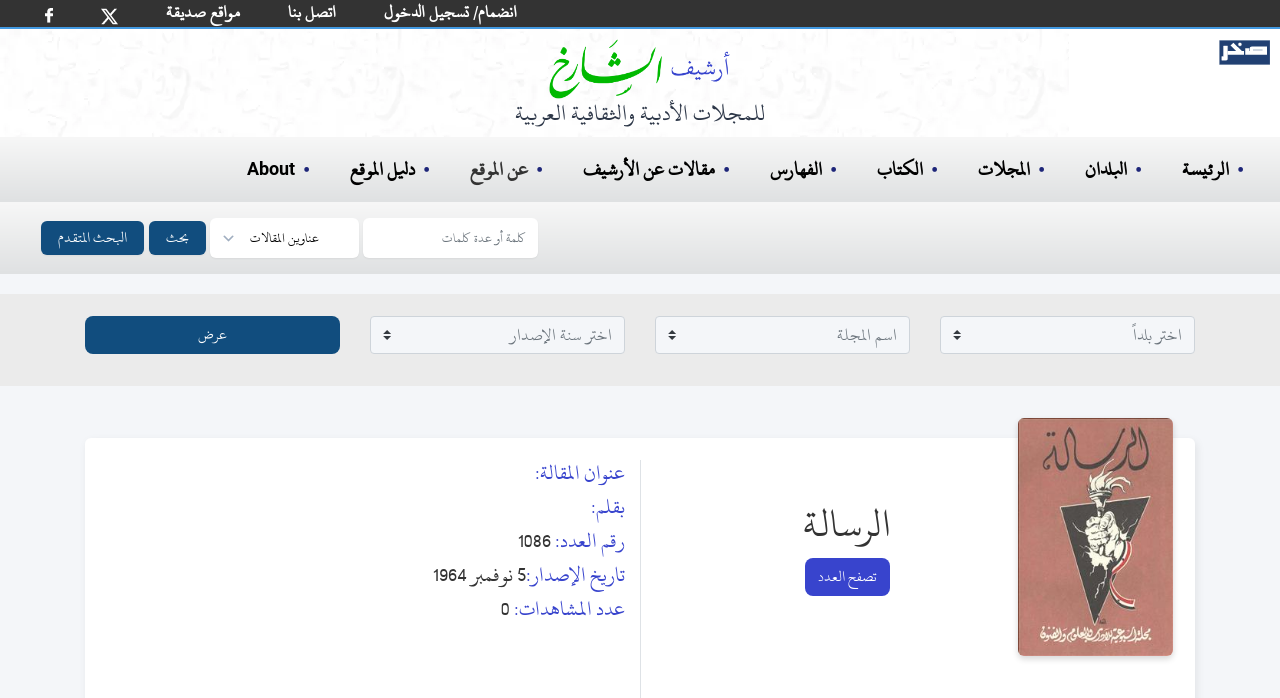

--- FILE ---
content_type: application/javascript; charset=UTF-8
request_url: https://archive.alsharekh.org/assets/js/combined_document_init.js
body_size: 38760
content:
!function(t,o,r,n){var a=t(o);t.fn.lazyload=function(e){function s(){var e=0;p.each(function(){var o=t(this);if((!g.skip_invisible||o.is(":visible"))&&!t.abovethetop(this,g)&&!t.leftofbegin(this,g))if(!(t.belowthefold(this,g)||t.rightoffold(this,g)))o.trigger("appear"),e=0;else if(++e>g.failure_limit)return!1})}var l,p=this,g={threshold:0,failure_limit:0,event:"scroll",effect:"show",container:o,data_attribute:"original",skip_invisible:!0,appear:null,load:null,placeholder:"[data-uri]"};return e&&(n!==e.failurelimit&&(e.failure_limit=e.failurelimit,delete e.failurelimit),n!==e.effectspeed&&(e.effect_speed=e.effectspeed,delete e.effectspeed),t.extend(g,e)),l=g.container===n||g.container===o?a:t(g.container),0===g.event.indexOf("scroll")&&l.bind(g.event,function(){return s()}),this.each(function(){var e=this,o=t(e);e.loaded=!1,(o.attr("src")===n||!1===o.attr("src"))&&o.attr("src",g.placeholder),o.one("appear",function(){this.loaded||(g.appear&&g.appear.call(e,p.length,g),t("<img />").bind("load",function(){var r=o.data(g.data_attribute);o.hide(),o.is("img")?o.attr("src",r):o.css("background-image","url('"+r+"')"),o[g.effect](g.effect_speed),e.loaded=!0,r=t.grep(p,function(e){return!e.loaded}),(p=t(r),g.load)&&g.load.call(e,p.length,g)}).attr("src",o.data(g.data_attribute)))}),0!==g.event.indexOf("scroll")&&o.bind(g.event,function(){e.loaded||o.trigger("appear")})}),a.bind("resize",function(){s()}),/iphone|ipod|ipad.*os 5/gi.test(navigator.appVersion)&&a.bind("pageshow",function(e){e.originalEvent&&e.originalEvent.persisted&&p.each(function(){t(this).trigger("appear")})}),t(r).ready(function(){s()}),this},t.belowthefold=function(e,r){var s;return s=r.container===n||r.container===o?(o.innerHeight?o.innerHeight:a.height())+a.scrollTop():t(r.container).offset().top+t(r.container).height(),s<=t(e).offset().top-r.threshold},t.rightoffold=function(e,r){var s;return s=r.container===n||r.container===o?a.width()+a.scrollLeft():t(r.container).offset().left+t(r.container).width(),s<=t(e).offset().left-r.threshold},t.abovethetop=function(e,r){var s;return s=r.container===n||r.container===o?a.scrollTop():t(r.container).offset().top,s>=t(e).offset().top+r.threshold+t(e).height()},t.leftofbegin=function(e,r){var s;return s=r.container===n||r.container===o?a.scrollLeft():t(r.container).offset().left,s>=t(e).offset().left+r.threshold+t(e).width()},t.inviewport=function(e,o){return!(t.rightoffold(e,o)||t.leftofbegin(e,o)||t.belowthefold(e,o)||t.abovethetop(e,o))},t.extend(t.expr[":"],{"below-the-fold":function(e){return t.belowthefold(e,{threshold:0})},"above-the-top":function(e){return!t.belowthefold(e,{threshold:0})},"right-of-screen":function(e){return t.rightoffold(e,{threshold:0})},"left-of-screen":function(e){return!t.rightoffold(e,{threshold:0})},"in-viewport":function(e){return t.inviewport(e,{threshold:0})},"above-the-fold":function(e){return!t.belowthefold(e,{threshold:0})},"right-of-fold":function(e){return t.rightoffold(e,{threshold:0})},"left-of-fold":function(e){return!t.rightoffold(e,{threshold:0})}})}(jQuery,window,document),function(e){for(var t,o=["Width","Height"];t=o.pop();)(function(t,o){e.fn[t]=t in new Image?function(){return this[0][t]}:function(){var e,t=this[0];return"img"===t.tagName.toLowerCase()&&(e=new Image,e.src=t.src,e=e[o]),e}})("natural"+t,t.toLowerCase())}(jQuery),function(t){t.fn.rwdImageMaps=function(){var e=this,o=parseFloat(t.fn.jquery);return t(window).resize(function(){e.each(function(){if("undefined"!=typeof t(this).attr("usemap")){var r=this,n=t(r);t("<img />").load(function(){var a,s;if(1.6>o?(a=r.getAttribute("width"),s=r.getAttribute("height")):(a=n.attr("width"),s=n.attr("height")),!a||!s){var e=new Image;e.src=n.attr("src"),a||(a=e.width),s||(s=e.height)}var l=n.width()/100,p=n.height()/100,e=n.attr("usemap").replace("#","");t("map[name=\""+e+"\"]").find("area").each(function(){var o=t(this);o.data("coords")||o.data("coords",o.attr("coords"));for(var r=o.data("coords").split(","),n=Array(r.length),d=0;d<n.length;++d)n[d]=0==d%2?parseInt(100*(r[d]/a)*l):parseInt(100*(r[d]/s)*p);o.attr("coords",n.toString())})}).attr("src",n.attr("src"))}})}).trigger("resize"),this}}(jQuery);function ModalShare(e){(this.config=e)&&this.init()}ModalShare.prototype.init=function(){this.$container=$(this.config.el),this.$shareBtn=$(this.config.btnShare),this.$shareEmailMsg=this.$container.find(".j-share-email-msg"),this.$addMsgButton=this.$container.find(".j-add-msg"),this.$emailSentButton=this.$container.find(".j-email-sent"),this.$shareEmailSend=this.$container.find("#share-email-send"),this.$shareEmailForm=this.$container.find(".j-share-email-form"),this.$linkURLInput=this.$container.find(".j-share-link-url"),this.$close=this.$container.find(".j-modal-close"),this.$contentWrapper=this.$container.find(".modal-content-wrapper"),this.gaTrackCategory=this.$container.data("ga-track-category"),this.gaTrackAction=this.$container.data("ga-track-action"),this.createShareHash(),slideshare_object&&slideshare_object.user&&!0===slideshare_object.user.loggedin&&null!==slideshare_object.user.login&&this.$container.find(".j-share-email-name").val(slideshare_object.user.login),this.bindModalToShareButtons(),this.bindModalEvents(),this.bindCustomModalEvents(),this.adjustShareModalTop()},ModalShare.prototype.get_viral_share_url=function(e){$elem=$("li."+e+" a");var t=this.data.ssLink;return 0<$elem.length&&(t=$.param($elem.data()),!t&&(t=this.data.ssLink)),this.SHARE_HASH[e]+t},ModalShare.prototype.get_viral_share_urls=function(){return{facebook:this.get_viral_share_url("facebook"),linkedin:this.get_viral_share_url("linkedin"),twitter:this.get_viral_share_url("twitter"),wordpress:this.get_viral_share_url("wordpress"),pinterest:this.get_viral_share_url("pinterest")}},ModalShare.prototype.sharePopup=function(e){var t=this.data.social[e];if(void 0!==t){if("facebook"===e){if(window.FB)return this.trackShareClick(e),void this.postToFacebook();}else if("linkedin"===e&&window.IN&&window.IN.UI)return IN.UI.Share().params({url:this.data.ssLink}).place(),this.trackShareClick(e),void this.saveShare(e);window.open(t,"shareDialog","width=626,height=436"),this.trackShareClick(e),this.saveShare(e)}},ModalShare.prototype.show=function(){this.reset(),this.$container.show(),this.shareGATracking("modalOpen")},ModalShare.prototype.close=function(){},ModalShare.prototype.reset=function(){this.$container.find(".j-embed-use-ssl-cbox").prop("checked",!1),$(".j-modal-popup").scrollTop(0),this.$close.css("top","8px"),this.clearEmailFields(),this.$shareEmailForm.show(),this.$emailSentButton.hide(),this.collapseAllSections()},ModalShare.prototype.updateEmbed=function(){var t=this.$container.find(".j-share-embed-link"),o=t.val(),r=this.$container.find(".j-embed-size-picker").val(),n=this.$container.find(".j-embed-size-picker :selected").data("width")||this.config.embed_sizes.presets[r].size.width,r=this.$container.find(".j-embed-size-picker :selected").data("height")||this.config.embed_sizes.presets[r].size.height,a=o.match(/src="([^"]+)"/)[1].split("?")[0],e=this.$container.find(".j-embed-start-picker").prop("selectedIndex")+1||1,o=o.replace(/src="[^"]+"/,"src=\""+(a+(1<e?"?startSlide="+e:""))+"\""),o=o.replace("http:",""),o=o.replace("https:",""),o=o.replace(/height="\d+"/,"height=\""+r+"\""),o=o.replace(/width="\d+"/,"width=\""+n+"\"");t.val(o),this.shareGATracking("share_embed","updateembed")},ModalShare.prototype.clearEmailErrorAlerts=function(){$(".error").removeClass("error")},ModalShare.prototype.clearEmailFields=function(){this.$container.find(".j-email-clear").val(""),this.$shareEmailSend.prop("disabled",!1),this.clearEmailErrorAlerts()},ModalShare.prototype.sendShareEmail=function(){this.shareGATracking("share_email","send");var t=this,o=this.$container.find(".j-share-email-to").val(),r=this.$container.find(".j-share-email-name").val(),n=this.$shareEmailMsg.val(),a=!1;t.$shareEmailSend.val(""),t.$shareEmailSend.addClass("sending"),t.$shareEmailSend.prop("disabled",!0),t.clearEmailErrorAlerts(),a||(a=!0,$.post("/list/email_share",{data:{id:this.data.ssId,name:r,recipients:o,msg:n},dataType:"json"}).done(function(e){if(0===e.respCode)t.clearEmailFields(),t.$shareEmailForm.slideUp(400),t.collapseAllSections(),t.$container.find("#email-sent").slideDown(400),setTimeout(function(){t.$container.find("#email-sent").slideUp(400),t.$shareEmailForm.slideDown(400)},2E3),t.$contentWrapper.removeClass("email-expanded");else{var o=t.$container.find(".j-email-flash");switch(o.text(e.resp).show(),e.respCode){case 1:t.$container.find(".j-share-email-to").addClass("error");break;case 2:t.$container.find(".j-share-email-name").addClass("error");}setTimeout(function(){o.fadeOut(400)},5E3)}a=!1,t.$shareEmailSend.val("Send"),t.$shareEmailSend.removeClass("sending"),t.$shareEmailSend.prop("disabled",!1)}).fail(function(){a=!1,t.$shareEmailSend.val("Send"),t.$shareEmailSend.removeClass("sending"),t.$shareEmailSend.prop("disabled",!1)}))},ModalShare.prototype.shareGATracking=function(e,t){var o=window._gaq||[],e=this.gaTrackAction?this.gaTrackAction+"_"+e:e;o.push(["_trackEvent",this.gaTrackCategory,e,t])},ModalShare.prototype.renderSlideStartOptions=function(){for(var e="",t=0;t<this.data.totalSlides;t++){var o="slide "+(t+1),e=e+"<option ";0===t&&(e+=" selected=\"selected\""),e+=">"+o+"</option>"}t=this.$container.find(".j-embed-start-picker, .j-share-start-picker"),t.empty(),t.append(e),this.updateStartSlide()},ModalShare.prototype.renderDefaultEmbedOptions=function(){var e,t={0:{small:[344,292],default:[429,357],large:[514,422],xlarge:[599,487]},1:{small:[386,410],default:[481,512],large:[576,614],xlarge:[672,716]}}[this.data.ssType%2],o="";for(e in t){var r=t[e][0]+" x "+t[e][1],o=o+("<option value=\""+e+"\" data-width=\""+t[e][0]+"\" data-height=\""+t[e][1]+"\"");"default"===e&&(o+=" selected"),o+=">"+r+"</option>"}t=this.$container.find(".j-embed-size-picker"),t.empty(),t.append(o),this.$container.find(".j-embed-start-picker").prop("selecteIndex",1),this.$container.find(".j-share-embed-wp").val(this.data.social.wordpress),this.$container.find(".j-share-embed-link").text(this.data.embedCode)},ModalShare.prototype.toggleAddMessageHeight=function(e){this.$shareEmailMsg.toggleClass("msg-expanded",e)},ModalShare.prototype.collapseAllSections=function(){$(".j-share-expand").slideUp(),$("#share-embed-link").scrollTop(0),$(".j-triggered").removeClass("j-triggered"),this.toggleAddMessageHeight(!1)},ModalShare.prototype.triggerExpand=function(e){this.collapseAllSections(),$(e).addClass("j-triggered"),$(e).siblings(".j-share-expand").slideDown(400,this.adjustShareModalTop),this.$contentWrapper.removeClass("email-expanded embed-expanded"),$(e).hasClass("j-share-email-to")?this.$contentWrapper.addClass("email-expanded"):$(e).hasClass("j-share-embed-link")&&this.$contentWrapper.addClass("embed-expanded")},ModalShare.prototype.getNewSlideURL=function(t,o){var r=document.createElement("a");r.href=t;var n=r.pathname.split("/");n[0]||n.shift();for(var a=n.length,s=n[a-1];!s&&0<a;)n.pop(),a--,s=n[a-1];return parseInt(s,10)&&2<a&&n.pop(),1<o&&n.push(o),r.pathname=n.join("/"),r.href},ModalShare.prototype.getSlideImageURL=function(e){return $("#svPlayerId .slide[data-index=\""+e+"\"] .slide_image").data("full")},ModalShare.prototype.bindModalEvents=function(){var e=this;this.$close.bind("click",function(){e.close()}),this.$container.find(".j-share-start-picker").change(function(){e.updateStartSlide(),e.shareGATracking("share_social",$(this).data("ga"))}),this.$shareEmailForm.submit(function(t){t.preventDefault(),t.stopPropagation(),e.sendShareEmail()}),this.$shareEmailMsg.click(function(){e.toggleAddMessageHeight(!0)}),this.$container.find(".j-share-email-to, .j-share-email-name").click(function(){e.toggleAddMessageHeight(!1)}),this.$container.find(".j-share-social-list li").click(function(){e.sharePopup($(this).data("network"))}),this.$container.find(".j-update-embed").change(function(){e.updateEmbed()}),this.$container.find(".j-share-embed-link, .j-share-embed-wp, .j-last-screen-ssurl").bind("click",function(){this.select()}),this.$container.find(".j-share-link-url").click(function(){this.select(),e.shareGATracking("share_social",$(this).data("ga"))}),this.$container.find(".j-share-email-form input, .j-share-email-form textarea, .j-add-msg, .j-send-another-email").click(function(){"send"!==$(this).data("ga")&&e.shareGATracking("share_email",$(this).data("ga"))}),this.$container.find(".j-embed-use-ssl-cbox, .j-embed-related-cbox, .j-embed-size-picker, .j-embed-start-picker").click(function(){e.shareGATracking("share_embed",$(this).data("ga"))}),this.$container.find(".j-share-expand-trigger").click(function(){0<$(this).siblings(".j-share-expand:visible").length||e.triggerExpand(this)}),$(window).resize(function(){e.adjustShareModalTop()}),$(document).keydown(function(t){27===t.which&&(t.preventDefault(),e.close())}),$(".j-modal-popup").on("scroll",function(){e.$close.css("top",8+$(this).scrollTop()+"px")})},ModalShare.prototype.bindCustomModalEvents=function(){},ModalShare.prototype.createShareHash=function(){this.SHARE_HASH={facebook:"https://www.facebook.com/sharer/sharer.php?u=",linkedin:"https://www.linkedin.com/cws/share?trk=SLIDESHARE&",twitter:"https://twitter.com/share?",wordpress:"",pinterest:"https://pinterest.com/pin/create/button/?"}},ModalShare.prototype.getSSId=function(e){return e.length?e.data("slideshowid"):slideshare_object.modal_player.get_ss_id()},ModalShare.prototype.bindModalToShareButtons=function(){},ModalShare.prototype.trackShareClick=function(){},ModalShare.prototype.saveShare=function(e){$.post("/share/viralshare",{data:{id:this.data.ssId,network:e}})},ModalShare.prototype.loadFBWidget=function(){var t,o=document.getElementsByTagName("script")[0];document.getElementById("facebook-jssdk")||(t=document.createElement("script"),t.id="facebook-jssdk",t.src="//connect.facebook.net/en_US/all.js",o.parentNode.insertBefore(t,o));var r=this,n=function(){r.shareGATracking("share_social","fb_success_callback")},s={appId:2490221586,status:!0,cookie:!0,xfbml:!0,oauth:!0,channelUrl:NaN};"object"==typeof FB?window.setTimeout(function(){FB.XFBML.parse(),FB.Event.subscribe("edge.create",n)},50):window.fbAsyncInit=function(){FB.init(s),FB.Event.subscribe("edge.create",n)}},ModalShare.prototype.showLikeUsModal=function(){},ModalShare.prototype.postToFacebook=function(){var e=this;window.FB&&FB.ui({method:"feed",display:"popup",link:this.data.ssLink},function(t){t&&t.post_id&&e.saveShare("facebook")})},ModalShare.prototype.adjustShareModalTop=function(){},ModalShare.prototype.updateStartSlide=function(){};function PlayerModalShare(e,t){this.config=$.extend(e,t.config),this.sslastscreen=t,e&&this.init(),this.gaCategory=this.config.gaCategory?this.config.gaCategory:t.gaCategory}PlayerModalShare.prototype=new ModalShare,PlayerModalShare.prototype.set_data=function(){this.data={ssLink:this.getNewSlideURL($(".j-share-social-list").data("canonical-url"),1),ssId:this.sslastscreen.config.slideshowId,totalSlides:this.sslastscreen.config.totalSlides},this.data.social=this.get_viral_share_urls(),this.SHARE_ABBRS={facebook:"fb",linkedin:"li",twitter:"tw",pinterest:"pi"},this.renderSlideStartOptions()},PlayerModalShare.prototype.showLikeUsModal=function(){if(0===$("#fb_like_modal").length){$("body").append("<div class=\"modal fade hide\" id=\"fb_like_modal\" style=\"width:auto;top:85%;\"></div>");var e=this;$("#fb_like_modal").load("/fb_share_complete",function(){$("#like_iframe").click(function(){e.shareGATracking("fb_likeus","click")})})}$("#last-screen-modal-share .j-modal-close").click(),$("#fb_like_modal").modal("show")},PlayerModalShare.prototype.bindCustomModalEvents=function(){this.set_data()},PlayerModalShare.prototype.close=function(){$("#svPlayerId").hasClass("infographic_player")&&$("body").removeClass("overflow_hidden"),this.reset(),this.$container.hide(),this.sslastscreen.restoreLastScreenState(),this.sslastscreen.isShareScreenVisible=!1,this.shareGATracking("modalClose")},PlayerModalShare.prototype.trackShareClick=function(e){this.shareGATracking(this.SHARE_ABBRS[e],"share_open")},PlayerModalShare.prototype.shareGATracking=function(e,t){"undefined"!=typeof t&&(e=e+"_"+t),$.slideshareEventManager.trackEvent(this.gaCategory+e)},ModalShare.prototype.updateStartSlide=function(){var e=$(".j-share-start-picker").prop("selectedIndex")+1||1;if(!(0>=e)){var t=this;$(".j-share-social-list li a").each(function(){var o=$(this).data("url");o&&$(this).data("url",t.getNewSlideURL(o,e))}),this.data.ssLink=this.getNewSlideURL(this.data.ssLink,e),$("#share-link-url").prop("value",this.getNewSlideURL($("#share-link-url").prop("value"),e)),$(".j-share-social-list li.pinterest a").data("media",this.getSlideImageURL(e)),$(".j-embed-start-picker").prop("selectedIndex",e-1),this.updateEmbed(),this.data.social=this.get_viral_share_urls()}};function SSFlaggingEmbeds(e){"undefined"!=typeof e&&(this.$flag_menu=$(e.flag_menu),this.$flag_btn=$(".j-action-flag"),this.init())}SSFlaggingEmbeds.prototype.remove_flagged_message=function(e){var t=this,o=t.$flag_menu.find(".flag-list");t.$flag_menu.find(e).show()&&o.hide(),setTimeout(function(){t.$flag_menu.find(".j-flag-message").hide(),o.show(),t.$flag_menu.hide()},3E3)},SSFlaggingEmbeds.prototype.post_update=function(e){var t=this;$.post(slideshare_object.flagging.update_url,{ia_value:e,slideshow_id:t.$flag_menu.data("ssid"),source:"embeds"},function(){t.$flag_btn.addClass("flagged"),t.remove_flagged_message("#flag-message-success")}).fail(function(o,r,n){"abort"!==n&&t.remove_flagged_message("#flag-message-error")})},SSFlaggingEmbeds.prototype.init=function(){var e=this;slideshare_object.user.loggedin?e.$flag_menu.on("click","li",function(){e.post_update($(this).attr("value"))}):e.$flag_menu.on("click","li",function(t){logged_out_handler=slideshare_object.canInitiateLoginModalInAncestorFrame(window,2),"undefined"==typeof logged_out_handler?window.open(e.$flag_btn.attr("href")):(t.preventDefault(),t.stopPropagation(),t={event:"flag",data:{ia_value:$(this).attr("value"),source:"embeds",slideshow_id:e.$flag_menu.data("ssid")}},slideshare_object.addAfterLoginEvent(t),logged_out_handler(e.$flag_btn))})},SSFlaggingEmbeds.prototype.toggleFlagMenu=function(){this.$flag_menu&&this.$flag_menu.toggle("fast")},function(o){function a(){}function _(t){e=[t]}function c(e,t,o){return e&&e.apply(t.context||t,o)}function r(F){function W(e){T++||(ae(),X&&(y[ie]={s:[e]}),O&&(e=O.apply(F,[e])),c(Q,F,[e,l,F]),c(te,F,[F,l]))}function L(e){T++||(ae(),X&&e!=u&&(y[ie]=e),c(ee,F,[F,e]),c(te,F,[F,e]))}var Y,G,q,Z,F=o.extend({},N,F),Q=F.success,ee=F.error,te=F.complete,O=F.dataFilter,M=F.callbackParameter,oe=F.callback,R=F.cache,X=F.pageCache,B=F.charset,ie=F.url,re=F.data,ne=F.timeout,T=0,ae=a;return(x&&x(function(e){e.done(Q).fail(ee),Q=e.resolve,ee=e.reject}).promise(F),F.abort=function(){T++||ae()},!1===c(F.beforeSend,F,[F])||T)?F:(ie=ie||g,re=re?"string"==typeof re?re:o.param(re,F.traditional):g,ie+=re?(/\?/.test(ie)?"&":"?")+re:g,M&&(ie+=(/\?/.test(ie)?"&":"?")+encodeURIComponent(M)+"=?"),R||X||(ie+=(/\?/.test(ie)?"&":"?")+"_"+new Date().getTime()+"="),ie=ie.replace(/=\?(&|$)/,"="+oe+"$1"),X&&(Y=y[ie])?Y.s?W(Y.s[0]):L(Y):(E[oe]=_,G=o(s)[0],G.id=k+P++,B&&(G[f]=B),H&&11.6>H.version()?(q=o(s)[0]).text="document.getElementById('"+G.id+"')."+p+"()":G[d]=d,U&&(G.htmlFor=G.id,G.event=n),G[j]=G[p]=G[t]=function(t){if(!G[m]||!/i/.test(G[m])){try{G[n]&&G[n]()}catch(e){}t=e,e=0,t?W(t[0]):L(h)}},G.src=ie,ae=function(){Z&&clearTimeout(Z),G[t]=G[j]=G[p]=null,V[S](G),q&&V[S](q)},V[b](G,M=V.firstChild),q&&V[b](q,M),Z=0<ne&&setTimeout(function(){L(u)},ne)),F)}var e,d="async",f="charset",g="",h="error",b="insertBefore",k="_jqjsp",n="onclick",p="onerror",j="onload",t="onreadystatechange",m="readyState",S="removeChild",s="<script>",l="success",u="timeout",E=window,x=o.Deferred,V=o("head")[0]||document.documentElement,y={},P=0,N={callback:"_jqjsp",url:location.href},H=E.opera,U=!!o("<div>").html("<!--[if IE]><i><![endif]-->").find("i").length;r.setup=function(e){o.extend(N,e)},o.jsonp=r}(jQuery);function SSDocumentSlider(e){this._init(e)}SSDocumentSlider.prototype._initInner=function(){this.inner=this.container.find(".slidesContainer")},SSDocumentSlider.prototype._init=function(e){this.MIN_THUMB_HEIGHT=this.MIN_THUMB_WIDTH=30,this.X_SCROLLBAR_HEIGHT=this.Y_SCROLLBAR_WIDTH=10,this.dDisplayer=e.dDisplayer,this.container=this.dDisplayer.container,this.isMobile="undefined"!=typeof config&&"mobile_slideview"===config.hosted_in,this.container.addClass("documentSliderEnabled"),this.viewHeight=this.container.height(),this.viewWidth=this.container.width(),this.isMobile||(this.keypressHandlerBound=!1,this.bindKeypressHandler(),this.bindWheelHandler()),this.initScrollbars()},SSDocumentSlider.prototype.initScrollbars=function(){var e={width:this.container.width()-this.Y_SCROLLBAR_WIDTH,bottom:$(".toolbar").height()+8},t={height:this.container.height()-this.X_SCROLLBAR_HEIGHT,top:$(".actions").height()+1};this.scrollbarX=$("<div id=\"docscroller-bar-x\" class=\"docscroller-bar\">&nbsp;</div>"),this.scrollbarY=$("<div id=\"docscroller-bar-y\" class=\"docscroller-bar\">&nbsp;</div>"),this.scrollbarX.css(e),this.scrollbarY.css(t),$(".playerWrapper").append(this.scrollbarX),$(".playerWrapper").append(this.scrollbarY)},SSDocumentSlider.prototype.drawThumbs=function(){var e=$(".slidesContainer").width(),t=$(".slidesContainer").height();0===e||0===t||(e=Math.ceil(this.viewWidth*this.scrollbarX.width()/e),t=Math.ceil(this.viewHeight*this.scrollbarY.height()/t),e=Math.max(this.MIN_THUMB_WIDTH,e),t=Math.max(this.MIN_THUMB_HEIGHT,t),this.thumbX||(this.thumbX=$("<div id=\"docscroller-thumb-x\" class=\"docscroller-thumb\">&nbsp;</div>"),this.scrollbarX.append(this.thumbX)),this.thumbY||(this.thumbY=$("<div id=\"docscroller-thumb-y\" class=\"docscroller-thumb\">&nbsp;</div>"),this.scrollbarY.append(this.thumbY)),this.thumbXTravelLength=this.scrollbarX.width()-e,this.thumbYTravelLength=this.scrollbarY.height()-t,this.scrollbarX.css("display",this.thumbXTravelLength?"block":"none"),this.thumbX.css("display",this.thumbXTravelLength?"block":"none"),this.thumbX.css("width",e),this.thumbY.css("height",t))},SSDocumentSlider.prototype.updateInnerFromThumbX=function(){var e=parseInt(this.thumbX.css("left"),10)/this.thumbXTravelLength,e=(this.viewWidth-this.inner.width())*e;this.inner.css("left",e)},SSDocumentSlider.prototype.updateInnerFromThumbY=function(){var e=parseInt(this.thumbY.css("top"),10)/this.thumbYTravelLength,e=(this.viewHeight-this.inner.height())*e;this.inner.css("top",e),this._postScroll()},SSDocumentSlider.prototype.makeScrollbarsClickable=function(){var e=this;this.scrollbarX.click(function(t){t=t.pageX-$(this).offset().left,t=Math.max(0,Math.min(t,e.thumbXTravelLength)),e.thumbX.css("left",t),e.updateInnerFromThumbX()}),this.scrollbarY.click(function(t){t=t.pageY-$(this).offset().top,t=Math.max(0,Math.min(t,e.thumbYTravelLength)),e.thumbY.css("top",t),e.updateInnerFromThumbY()})},SSDocumentSlider.prototype.makeThumbsDraggable=function(){var e=this;this.thumbX.click(function(e){e.stopPropagation()}),this.thumbY.click(function(e){e.stopPropagation()}),this.thumbX.mousedown(function(t){$(this).addClass("active");var o=parseInt(e.thumbX.css("left"),10);e.inner||e._initInner(),$(window).mousemove(function(r){r.preventDefault(),e._clearSelection(),r=o+r.screenX-t.screenX,r=Math.max(0,Math.min(r,e.thumbXTravelLength)),e.thumbX.css("left",r),e.updateInnerFromThumbX()}).one("mouseup",function(){e.thumbX.removeClass("active"),$(window).unbind("mousemove")})}),this.thumbY.mousedown(function(t){$(this).addClass("active");var o=parseInt(e.thumbY.css("top"),10);e.inner||e._initInner(),$(window).mousemove(function(r){r.preventDefault(),e._clearSelection(),r=o+r.screenY-t.screenY,r=Math.max(0,Math.min(r,e.thumbYTravelLength)),e.thumbY.css("top",r),e.updateInnerFromThumbY()}).one("mouseup",function(){e.thumbY.removeClass("active"),$(window).unbind("mousemove")})})},SSDocumentSlider.prototype.scrollHandler=function(t,o){this.inner||this._initInner();var r=parseInt(this.inner.css("left"),10),n=parseInt(this.inner.css("top"),10),a=this.container.width()-this.inner.width(),r=Math.min(0,r+t),n=Math.min(0,n+o),r=Math.max(a,r),n=Math.max(n,this.viewHeight-this.inner.height());this.inner.css({left:r,top:n}),this.thumbX&&(a=(this.thumbX.width()-this.scrollbarX.width())*r/(this.inner.width()-this.viewWidth),this.thumbX.css("left",a)),this.thumbY&&(a=(this.thumbY.height()-this.scrollbarY.height())*n/(this.inner.height()-this.viewHeight),this.thumbY.css("top",a)),a=this.dDisplayer.detectCurrentSlide(),$.slideshareEventManager.trigger("slidescrolled",{index:a,alreadyInPosition:!0})},SSDocumentSlider.prototype._clearSelection=function(){"function"==typeof window.getSelection().empty?window.getSelection().empty():"function"==typeof window.getSelection.collapseToStart&&window.getSelection().collapseToEnd()},SSDocumentSlider.prototype.topEdge=function(){return Math.abs(parseInt(this.inner.css("top"),10))},SSDocumentSlider.prototype.bindKeypressHandler=function(){var e=this;$(".playerWrapper").on("click",function(t){t.stopImmediatePropagation(),e.keypressHandlerBound||(e.keypressHandlerBound=!0,$(document).on("keydown",function(t){var o=[];if(o[38]="up",o[40]="down",o[37]="left",o[39]="right",o[33]="up",o[34]="down",o[t.keyCode])switch(t.preventDefault(),o[t.keyCode]){case"up":e.scrollHandler(0,100);break;case"down":e.scrollHandler(0,-100);break;case"left":e.scrollHandler(100,0);break;case"right":e.scrollHandler(-100,0);}}),$("body").one("click",function(){e.keypressHandlerBound=!1,$(document).off("keydown")}))})},SSDocumentSlider.prototype.bindWheelHandler=function(){var e=this;if(this.wheelEventName="DOMMouseScroll","object"==typeof document.onmousewheel)this.wheelEventName="mousewheel";else try{new WheelEvent("wheel"),this.wheelEventName="wheel"}catch(e){}this.wheelEventName+=".SSDocumentSlider",this.container.bind(this.wheelEventName,function(t){t.preventDefault(),e.wheelXDimension&&e.wheelYDimension||(t.originalEvent.wheelDeltaX||t.originalEvent.wheelDeltaY?(e.wheelXDimension=function(e){return e.originalEvent.wheelDeltaX},e.wheelYDimension=function(e){return e.originalEvent.wheelDeltaY}):t.originalEvent.deltaX||t.originalEvent.deltaY?(e.wheelXDimension=function(e){return-e.originalEvent.deltaX},e.wheelYDimension=function(e){return-e.originalEvent.deltaY}):t.originalEvent.axis?(e.wheelXDimension=function(e){return 1===e.originalEvent.axis?-10*e.originalEvent.detail:0},e.wheelYDimension=function(e){return 2===e.originalEvent.axis?-10*e.originalEvent.detail:0}):t.originalEvent.wheelDelta&&(e.wheelXDimension=function(e){return 840<=Math.abs(e.originalEvent.wheelDelta)?e.originalEvent.wheelDelta:0},e.wheelYDimension=function(e){return 840>Math.abs(e.originalEvent.wheelDelta)?e.originalEvent.wheelDelta:0})),e.scrollHandler.call(e,e.wheelXDimension(t),e.wheelYDimension(t))})},SSDocumentSlider.prototype._postScroll=function(){$.slideshareEventManager.trigger("slidescrolled",{index:this.dDisplayer.detectCurrentSlide(),alreadyInPosition:!0})},SSDocumentSlider.prototype.cleanup=function(){this.scrollbarX.remove(),this.scrollbarY.remove(),this.container.removeClass("documentSliderEnabled"),$(".playerWrapper").off("click"),this.container.unbind(this.wheelEventName)},"undefined"==typeof window.cookie&&(window.cookie=function(t,o,r){if("undefined"!=typeof o){r=r||{},null===o&&(o="",r.expires=-1);var n="";r.expires&&("number"==typeof r.expires||r.expires.toUTCString)&&("number"==typeof r.expires?(n=new Date,n.setTime(n.getTime()+864E5*r.expires)):n=r.expires,n="; expires="+n.toUTCString());var a=r.path?"; path="+r.path:"",s=r.domain?"; domain="+r.domain:"",r=r.secure?"; secure":"";document.cookie=[t,"=",encodeURIComponent(o),n,a,s,r].join("")}else{if(o=null,document.cookie&&""!==document.cookie)for(r=document.cookie.split(";"),n=0;n<r.length;n++)if(a=jQuery.trim(r[n]),a.substring(0,t.length+1)==t+"="){o=decodeURIComponent(a.substring(t.length+1));break}return o}}),void 0===$.slideshareEventManager&&$.extend({slideshareEventManager:{SHOUTEVENTS:{next:!0,previous:!0,gotoslide:!0,slidechanged:!0,leadcreated:!0,insight:!0,flag:!0},stats:{viewer_id:window.cookie("_uv_id")||Math.ceil(1E8*Math.random()),session_id:Math.ceil(1E8*Math.random()),last_slide:1,last_activity:$.now()},functions:{showlastscreen:function(){var e=this.controller;e.isValidNextSlideshowExperiment()?this.trigger("showNextSlideshow"):e.displayLastScreen()},hidelastscreen:function(){this.controller.hideLastScreen()},gotofirstslide:function(){var e=this.controller;this.trigger("hideNextSlideshow"),e.play(1),"video"===e.config.player_type&&e.multimediaResource&&e.multimediaResource.videoPlayer.seek(0).play(!0)},next:function(t){var o=this.controller;if("iframe"==o.mode)o.currentComponentSet.slidedisplayer.next();else{var r=o.currentPosition,n=o.slideCount,a=t&&t.touchedSlideNo,e=o.slides[r];a<r-3||(a>n-1&&o.lastSlideReached(),"ytube_video"===e.config.slideMode&&e._pauseVideo(),r===n&&"undefined"==typeof new_mobile_player?o.isValidNextSlideshowExperiment()?this.trigger("showNextSlideshow"):this.trigger("showlastscreen"):(r+=1,o.play(r,!1,t&&t.source),t&&t.source&&$.slideshareEventManager.trackEvent(t.source+"_"+r)))}},previous:function(t){var o=this.controller;if("iframe"==o.mode)o.currentComponentSet.slidedisplayer.previous();else{var r=o.currentPosition,n=r-1,a=t&&t.source;this.trigger("hideNextSlideshow"),o.slides[r].stop(),o.play(n,!1,a),t&&t.source&&$.slideshareEventManager.trackEvent(t.source+"_"+n)}},showNextSlideshow:function(){this.controller.showNextSlideshowCTA()},hideNextSlideshow:function(){var e=this.controller;e.config.next_prev_experiment&&"presentation"===e.config.player_type&&e.hideNextSlideshowCTA()},updateNextSlideshowCookie:function(e){var t=window.cookie("next_slideshows_seen_ids"),o="clear"===e?-1:1;t&&4E3<=t.length?o=-1:t?(t=t.split(","),-1===t.indexOf(e.toString())&&t.push(e)):t=[this.controller.config.id,e],window.cookie("next_slideshows_seen_ids",t,{expires:o,path:"/"})},mobileScrollPlayingMode:function(e){this.controller.playingMode=e},gotolastslide:function(){var e=this.controller;e.play(e.slideCount)},document_touch_scroll:function(e){this.controller.currentComponentSet.slidedisplayer.manualScroll(e.delta)},toggleaudio:function(){var e=this.controller;e.multimediaResource&&e.multimediaResource.togglePlay()},audioplayed:function(){this.controller.currentComponentSet.toolbar.updateAudioInteraction({audioPlaying:!0})},audiopaused:function(){this.controller.currentComponentSet.toolbar.updateAudioInteraction({audioPlaying:!1})},videoready:function(e){var t=this.controller;t.initVideoPlayer(e.mode),t.currentComponentSet.videobar._bindEvents()},gotoslide:function(e){this.controller.play(e.index),this.trigger("hideNextSlideshow"),$.slideshareEventManager.trackEvent("jumptoslide_"+e.index)},viewonss:function(){window.open(this.controller.config.slideview_url,"viewer")},viewfullscreen:function(){var e=this.controller,t=e.currentComponentSet;if("nativefullscreen"!=e.currentViewMode&&"fullscreen"!=e.currentViewMode){if("document"===e.config.player_type&&t.slidedisplayer.setZoom(0),t.videobar&&(e.disableLeadForFullscreenVideo(!0),t.slidedisplayer.adjustSpinnerPosition(!0)),!e.isNativeFullScreenSupported){if(isIEAllVersion)return"undefined"!=typeof SSVideoEmbedSlide&&e.currentPosition&&e.slides[e.currentPosition]instanceof SSVideoEmbedSlide&&e.slides[e.currentPosition].stop(),void window.open(e.getFullScreenUrl(),"_blank","width="+screen.width+",height="+screen.height+",location=no");e.switchToFullScreen()}else if(t.container.addClass("fullscreen"),e.switchNativeView("nativefullscreen"),"undefined"!=typeof SSDocumentDisplayer&&e.currentComponentSet.slidedisplayer instanceof SSDocumentDisplayer){var o=e.currentPosition;setTimeout(function(){e.play(o,!0)},500)}"nativefullscreen"===e.currentViewMode&&1}},leavefullscreen:function(){var e=this.controller;if("normal"!=e.currentViewMode&&(e.leaveFullScreen(),"undefined"!=typeof SSDocumentDisplayer&&e.currentComponentSet.slidedisplayer instanceof SSDocumentDisplayer)){var t=e.currentPosition;setTimeout(function(){e.play(t,!0)},100)}},zoomin:function(){this.controller.currentComponentSet.slidedisplayer.zoomin()},zoomout:function(){this.controller.currentComponentSet.slidedisplayer.zoomout()},playersearch:function(){},playershare:function(e){this.controller.displayShareScreen({gaCategory:e,customizations:{title:"Share SlideShare"}}),"video"===this.controller.config.player_type&&this.controller.multimediaResource&&this.controller.multimediaResource.pause()},metadataloaded:function(e){var t=this.controller,o=e.type;t._metaDataHandlers()[o].success.call(t,e.json)},metadataloadfailed:function(e){var t=this.controller,e=e.type;t._metaDataHandlers()[e].failure.call(t),this.trackRawEvent("jsplayer_debug",e+"_metadataloadfailed",void 0,!0)},slidechanged:function(t){this.trigger("hidelastscreen");var o=t.index,r=this.controller,n=r.currentPosition,a=r.config.has_video&&r.config.video_hash[r.config.start_slide];(n!==o||t.force)&&(this.controller.showOrHideMiniShareScreen(n,o),this.controller.updateCurrentPosition(o),this.controller.hideShareScreen(),0<r.config.related_position&&$.slideshareEventManager.trackEvent("related"+r.config.related_position+"_slide_changed"),o===r.config.start_slide&&r.config.show_image_player&&!a?r._load(o,!0):r._load(o),t.alreadyInPosition||r.currentComponentSet.slidedisplayer._scrollTo(o),2===o?$.slideshareEventManager.trackEvent("slidechange_2"):o===r.slideCount&&$.slideshareEventManager.trackEvent("slidechange_last"),r.has_lead&&!this.controller.checkLeadFilledForAuthor()&&o===r.config.form_after_slide_no&&this.trigger("showleadform"),this.trackSlideTransitionTime(),$(window).trigger("resize"))},slidescrolled:function(e){(this.controller.currentPosition!==e.index||e.force)&&this.trigger("slidechanged",e)},handlemultimedia:function(){var e=this.controller;e.multimediaResource&&(e.wasPlaying=e.multimediaResource.isPlaying(),e.multimediaResource.pause())},showleadform:function(){this.controller.leadShownAndDisabled||(this.trigger("handlemultimedia"),this.controller.currentComponentSet.leadForm.toggle(),this.controller.currentComponentSet.leadForm.isVisible()&&this.controller.deactivateToolbar())},showleadforvideo:function(){this.controller.has_lead&&!this.controller.checkLeadFilledForAuthor()&&this.trigger("showleadform")},showleadcta:function(){this.controller.config.show_lead_cta&&this.controller.currentComponentSet.leadcta.show()},leadformloaded:function(e){this.trigger("showleadcta"),e&&(this.controller.config.leadFormHtml=e.leadFormHtml)},leadcreated:function(){this.controller.leadShownAndDisabled=!0,this.controller.setLeadFilledForAuthor(),this.controller.currentComponentSet.leadcta&&this.controller.currentComponentSet.leadcta.hide(),this.controller.activateToolbar()},screenoverlayclosed:function(){this.controller.multimediaResource&&this.controller.wasPlaying&&this.controller.multimediaResource.play()},showvideospinner:function(){var e=this.controller;e.currentComponentSet.slidedisplayer.videoSpinner.css("z-index",e.VIDEO_FULLSCREEN_ZINDEX).show()},hidevideospinner:function(){this.controller.currentComponentSet.slidedisplayer.videoSpinner.css("z-index","auto").hide()},toolbarshown:function(){$(".toolbar").css("z-index",$(".slideDisplayer").css("z-index"))},leadcancelled:function(){this.controller.leadShownAndDisabled=!0,this.controller.currentComponentSet.leadcta&&(this.controller.currentComponentSet.leadcta.hide(),this.controller.config.has_new_lead_form&&this.controller.currentComponentSet.leadForm.toggle()),this.controller.activateToolbar()},currentversionloaded:function(e){this.controller.slides[e.index].updateRenderedResourceVersion(e.resourceKey)},resourceloaded:function(e){var t=this.controller.slides[e.index];if(t.updateResource(e.resourceKey,{status:"cached"}),"failed"!==t.status){var o,r=t.resources;for(o in r)if(!0===r[o].cacheable&&"cached"!==r[o].status)return;t.status="cached",this.trigger("slideloaded",{index:e.index})}},resourceloadfailed:function(e){var t=this.controller.slides[e.index],o=e.resourceKey;t.updateResource(o,{status:"failed"}),!0===t.resources[o].isCritical&&(t.status="failed",this.trigger("slideloadfailed",{index:e.index})),this.trackRawEvent("jsplayer_debug",o+"_resourceloadfailed",void 0,!0)},fontresourceloaded:function(e){var t=this.controller;t.config.use_ssl&&-1!==e.style.indexOf(".eot")&&(e.style=e.style.replace(/http:\/\//g,"https://")),$("<style>"+e.style+"</style>").appendTo(t.currentComponentSet.container)},slideloaded:function(e){var t=this.controller,e=e.index,o=t.slides[e];o.currentViewMode.rendered&&("undefined"!=typeof new_mobile_player&&t.resetSlideShowHeight(e),o.paint()),$("#playerFacade").hide(),t.preloadMoreIfIdle(e)},slideloadfailed:function(e){controller=this.controller;var t=controller.slides[e.index];$("#playerFacade").hide(),t.currentViewMode.rendered&&t.displayError(controller.generateErrorDom("slide_error_template",{width:t.currentViewMode.width,height:t.currentViewMode.height})),controller.preloadMoreIfIdle(e.index),this.trackRawEvent("jsplayer_debug","slideloadfailed",this.controller.config.id+"_slide_"+e.index,!0)},videoloadfailed:function(){this.trackRawEvent("jsplayer_debug","videoloadfailed",void 0,!0)},slideloading:function(e){var t=this.controller,o=t.slides[e.index];-1===t.loadingSlides.indexOf(e.index)&&t.loadingSlides.push(e.index),o.currentViewMode.rendered&&o.displayLoading(),t.currentPosition===e.index&&this.trackRawEvent("jsplayer_debug","current_slide_loading",void 0,!0)},showvolumecontrol:function(){var e=this.controller.currentComponentSet.toolbar;e&&e.volumeControl&&e.volumeControl.show()},hidevolumecontrol:function(){var e=this.controller.currentComponentSet.toolbar;e&&e.volumeControl&&e.volumeControl.hide()},changevolume:function(e){var t=this.controller.multimediaResource;t&&t.changeVolume(e.volume)},volumechanged:function(e){var t=this.controller.currentComponentSet.toolbar;t&&t.volumeControl&&t.volumeControl.setVolume(e.volume)},repaint:function(e){this.controller.repaint(e.mobile)},flag:function(){var e=this.controller.currentComponentSet.flag;e&&e.toggleFlagMenu()}},registerController:function(e){this.controller=e},registerPlayer:function(e){this.player=$(e)},registerEnvironment:function(e){this.hostedIn=e||"slideshare"},trigger:function(e,t){void 0!==this.functions[e]&&this.functions[e].call(this,t),this.SHOUTEVENTS[e]&&this.player.trigger({type:e,ssData:t})},trackEvent:function(e,t){void 0!==window._gaq&&window._gaq.push(["_trackEvent","jsplayer",this.hostedIn,e,void 0,!!t])},trackRawEvent:function(e,t,o,r){void 0!==window._gaq&&window._gaq.push(["_trackEvent",e,t,o,void 0,!!r])},trackValueEvent:function(e,t,o,r){void 0!==window._gaq&&window._gaq.push(["_trackEvent",e,t,o,r])},trackOutboundClick:function(e){this.beaconState({event:"outbound_click",href:e,slide_no:this.controller.currentPosition,ts:$.now()})},trackUniqueViewer:function(){this.beaconState({event:"page_hit",ts:$.now()})},trackSlideTransitionTime:function(){var e=$.now(),t=e-this.stats.last_activity;this.stats.last_activity=e;var o=this.stats.last_slide,r=this.controller.slideCount;this.trigger("insight",{index:o,time:t}),this.beaconState({event:"slide_time_spent",time_spent:t,slide_no:o,total_slides:r,ts:e}),this.stats.last_slide=this.controller.currentPosition},beaconState:function(t){var o=this.controller.config;if(1===o.track_slide_enable){var r=("https:"===document.location.protocol?"https://":"http://")+o.beacon_url,t=$.extend(t,{slideshow_id:o.id,author_id:o.author_id,source:o.hosted_in,_uv_id:this.stats.viewer_id,session_id:this.stats.session_id});o.referer&&(t.ref=o.referer);var n=function(e){new Image(1,1).src=r+(0>r.indexOf("?")?"?":"&")+$.param(e)};"complete"===document.readyState?n(t):window.addEventListener?window.addEventListener("load",function(){n(t)},!1):window.attachEvent&&window.attachEvent("onload",function(){n(t)});var s=window.location.host.replace("www","");o.do_not_track||window.cookie("_uv_id",this.stats.viewer_id,{expires:730,path:"/",domain:s})}},getController:function(){return this.controller},getCurrentPosition:function(){return this.controller.currentPosition}}});function SSLastScreen(e){this.config=e,this._init()}SSLastScreen.prototype._init=function(){this.isShareScreenVisible=this.isVisible=!1,this.gaCategory="lastscreen_v1_",this.$container=$("#lastScreen"),this.$nextButton=$("#btnNext .j-next-btn"),this.$container.find("img.j-thumbnail").lazyload({effect:"fadeIn",event:"loadThumb"})},SSLastScreen.prototype.exitFullScreenIfIdle=function(){var e=setTimeout(function(){$(".lastScreen").is(":visible")&&($.browser.mozilla||$(".btnLeaveFullScreen").trigger("click"))},5E3);$(".lastScreen").on("click",function(){clearTimeout(e)})},SSLastScreen.prototype.show=function(e,t){if(this.$container.find("img.j-thumbnail").trigger("loadThumb"),this.isVisible=!0,void 0!==this.overlay)this.overlay.show(),this.lastScreen.show();else{var o="lastScreenContainer";isMobile()&&(o+=" mobile"),this.lastScreen=this.$container.addClass(o).appendTo(this.config.renderTo),this.lastScreen.show(),this.overlay=this.lastScreen.find(".j-last-screen-overlay"),this.setDimensions(e),this.populateTemplate(),t&&this.exitFullScreenIfIdle()}},SSLastScreen.prototype.populateTemplate=function(){this.lastScreen.find(".lastScreenEmbedCode, .j-share-embed-link").val(this.config.embed_code),this.lastScreen.find(".lastScreenSSUrl, .j-share-link-url").val(this.config.settings.url),this.lastScreen.find(".j-share-embed-wp").val(this.config.wp_code),$.fn.tooltip&&this.lastScreen.find(".j-tooltip").tooltip(),this.config.disableRelated&&(this.lastScreen.find(".lastScreen").addClass("j-disable-related"),this.config.disableShare&&this.lastScreen.find(".lastScreen").addClass("j-disable-share"),this.isProLastScreen=!0),this._bindEvents(),this.initShareWidget(),this.populateEmbedSizes()},SSLastScreen.prototype.initShareWidget=function(){this.shareWidgets=new SSShareWidgets({container:this.lastScreen,gaCategory:this.gaCategory})},SSLastScreen.prototype.populateEmbedSizes=function(){var t=this.lastScreen.find(".j-embed-size-picker");$.each(this.config.embed_sizes.presets,function(o,r){var n=r.size.width+4,a=r.size.height+2,n=$("<option/>").val(o).text(n+"x"+a);t.append(n)}),t.val(this.config.embed_sizes.config.defaultPreset).change()},SSLastScreen.prototype._bindEvents=function(){$(".lastscreen-share-cta").bind("click",function(e){e.preventDefault(),e.stopPropagation(),$.slideshareEventManager.trigger("playershare",this.gaCategory)});var e=this;this.lastScreen.find(".j-email-cta").bind("click",function(){$.slideshareEventManager.trigger("playershare",this.gaCategory),e.lastScreen.find(".j-share-email-to").click(),e.lastScreen.find(".j-share-email-to").focus(),$.slideshareEventManager.trackEvent(e.gaCategory+"email_cta")}),this.lastScreen.find(".j-last-screen-replay").bind("click",function(t){t.preventDefault(),t.stopPropagation(),e.hide(),$.slideshareEventManager.trigger("gotofirstslide"),$.slideshareEventManager.trackEvent(e.gaCategory+"replay")}),this.lastScreen.find(".j-last-screen-overlay, .j-lastscreen-close").bind("click",function(){e.hide()}),this.lastScreen.find(".j-lastscreen-related a").bind("click",function(){$.slideshareEventManager.trackEvent(e.gaCategory+"relatedclick")})},SSLastScreen.prototype.showShareScreen=function(e){if(this.shareOpenedFromLastScreen=this.isVisible,this.isShareScreenVisible)this.hide();else{if(this.isShareScreenVisible=!0,this.show(e),this.lastScreen.find(".j-lastscreen").hide(),$("#svPlayerId").hasClass("infographic_player")){$("body").addClass("overflow_hidden"),$.slideshareEventManager.getController();var t=$(".toolbar_wrapper"),o=$(".main_navbar"),o=$(window).scrollTop()+o.height();$(".j-modal-popup").height(t.offset().top-t.height()-o)}e.customizations.title&&this.lastScreen.find("a#button-share-tab").text(e.customizations.title),this.lastScreen.find("#last-screen-modal-share").show()}},SSLastScreen.prototype.restoreLastScreenState=function(){this.shareOpenedFromLastScreen?this.lastScreen.find(".j-lastscreen").show():(this.lastScreen.find(".j-lastscreen").show(),this.hide())},SSLastScreen.prototype.hide=function(){this.isShareScreenVisible=this.isVisible=!1,this.overlay.hide(),this.lastScreen.hide()},SSLastScreen.prototype.destroy=function(){this.overlay&&(this.overlay.remove(),delete this.overlay),this.lastScreen&&(this.lastScreen.remove(),delete this.lastScreen)},SSLastScreen.prototype.setDimensions=function(e){void 0!==this.lastScreen&&(this.config.lastScreenClass&&this.lastScreen.find(".lastScreen").addClass(this.config.lastScreenClass),this.lastScreen.css({height:e.height,width:e.width}))};function SSLeadCTA(e){this.config=e,this.image_width=103,this._init()}SSLeadCTA.prototype._init=function(){this.lead_cta_div=$("<div/>").html(this.config.html).appendTo(this.config.renderTo),this.cta_link=$("#lead_cta",this.lead_cta_div),this.setDimensions(),this.deactivate()},SSLeadCTA.prototype.setDimensions=function(){this.lead_cta_div.addClass("lead_cta_div").css({left:"50%","margin-left":-this.image_width/2+"px"})},SSLeadCTA.prototype._bindEvents=function(){this.cta_link.unbind("click").bind("click",function(e){e.preventDefault(),e.stopPropagation(),$.slideshareEventManager.trigger("showleadform")})},SSLeadCTA.prototype._unbindEvents=function(){this.cta_link.unbind("click").bind("click",function(e){e.preventDefault(),e.stopPropagation()})},SSLeadCTA.prototype.deactivate=function(){this._unbindEvents()},SSLeadCTA.prototype.activate=function(){this._bindEvents()},SSLeadCTA.prototype.hide=function(){$(".lead_cta_div").hide(),$.slideshareEventManager.trigger("screenoverlayclosed")},SSLeadCTA.prototype.show=function(){this.lead_cta_div.show()},SSLeadCTA.prototype.destroy=function(){this._unbindEvents(),this.lead_cta_div.remove()};function SSLeadForm(e){this.config=e,this.config.showLeadForm=!0,this.config.ga_cat=this.config.showNewLeadForm?"new_leadsform":"bigfoot_leadsform",this._init()}SSLeadForm.prototype._init=function(){if(this.config.showNewLeadForm)this.config.$leadContainer=$("#lead_container"),$.slideshareEventManager.trigger("leadformloaded");else{var e=this;""===this.config.leadFormHtml?$.ajax({url:this.config.lead_form_url,data:{},dataType:"html",cache:!1,type:"GET",success:function(t){e.config.leadFormHtml=t,$.slideshareEventManager.trigger("leadformloaded",{leadFormHtml:t})},failure:function(){}}):$.slideshareEventManager.trigger("leadformloaded")}},SSLeadForm.prototype.toggle=function(){this.config.showNewLeadForm?(this.config.$leadContainer.toggle(),this.config.$leadContainer.foundation("reveal","open")):(null===document.getElementById("leadsform-placeholder-new")&&($(this.config.leadFormHtml).insertBefore(this.config.renderTo),this.config.show_skip_button||$(".j-lead-cancel").remove()),$(".lead-overlay").fadeToggle(1E3,"linear"))},SSLeadForm.prototype._bindEvents=function(){var t=this,o=t.config.showNewLeadForm?".lead_wrapper":".lead-overlay";(t.config.showNewLeadForm?this.config.$leadContainer:$(".player")).on("click",o+" form .submit",function(r){r.preventDefault(),r.stopPropagation();var n=t.config.showNewLeadForm?$(o):$(o+" #leadsform-placeholder-new"),a=$(o+" .progress"),e=$(o+" .progress_done"),s=$(o+" .progress_error");n.form=$("form",n);try{n.form[0].validate_formfields()&&(n.css({height:"120px"}),a.show(),n.form.hide(),window._gaq.push(["_trackEvent",t.config.ga_cat,"sent",t.config.slideshowId.toString()]),$.ajax({url:n.form[0].action,data:"mechanism=Sidebar&"+n.form.serialize(),type:"POST",cache:!1,success:function(){e.show(),a.hide(),$(".lead-overlay").fadeOut(3E3,"linear"),$.slideshareEventManager.trigger("leadcreated"),n.html("<div class=\"progress_done\">"+e.html()+"</div>")},error:function(){a.hide(),s.show(),$(".lead-overlay").fadeOut(2E3,"linear"),setTimeout(function(){s.hide(),n.form.show()},2E3)}}))}catch(e){}}),this.config.show_skip_button?(t=this,$(this.config.renderTo).parent().on("click",".j-lead-cancel",function(e){e.preventDefault(),e.stopPropagation(),$.slideshareEventManager.trigger("leadcancelled"),t.hide()})):$(".j-lead-cancel").remove(),$("#slideshow_lead_first_name_new_hidden").on("change",function(){$("#slideshow_lead_first_name_new").val($(this).val()),window._gaq.push(["_trackEvent",t.config.ga_cat,"autofilled",t.config.slideshowId.toString()])}),$(this.config.renderTo).parent().on("click",".j-track-lead",function(){window._gaq.push(["_trackEvent",t.config.ga_cat,$(this).data("ga"),t.config.slideshowId.toString()])})},SSLeadForm.prototype._unbindEvents=function(){$(".j-lead-cancel").off("click"),$(".player").off("click",".lead-overlay form .submit")},SSLeadForm.prototype.deactivate=function(){this._unbindEvents(),$(".lead-overlay").remove()},SSLeadForm.prototype.activate=function(){this._unbindEvents(),this._bindEvents()},SSLeadForm.prototype.hide=function(){$(".lead-overlay").hide()},SSLeadForm.prototype.show=function(){$(".lead-overlay").show()},SSLeadForm.prototype.isVisible=function(){return $(".lead-overlay").is(":visible")},SSLeadForm.prototype.destroy=function(){$(".lead-overlay").remove()};function SSMiniShare(e){this.config=e,this._init()}SSMiniShare.prototype._init=function(){this.isVisible=!1,this.gaCategory=this.config.gaCategory||"mini_share_",this.$container=$("#miniShareScreen"),this.$subcontainer=$(".j-network-share-container"),this.localStorageKey="miniShareDismissals_"+this.config.slideshowId},SSMiniShare.prototype.show=function(){if(!this.isDismissed())if($.slideshareEventManager.trackEvent(this.gaCategory+"shown"),this.isVisible=!0,void 0!==this.screen)this.screen.fadeIn();else{var e="miniShareScreenContainer";isMobile()&&(e+=" mobile"),this.screen=this.$container.addClass(e).appendTo(this.config.renderTo),this.screen.fadeIn(),this._bindEvents()}},SSMiniShare.prototype._bindEvents=function(){var e=this;this.$container.find(".modal-close").on("click",function(t){t.preventDefault(),t.stopPropagation(),e.destroy(),e.remembeMiniShareDismissal(),$.slideshareEventManager.trackEvent(this.gaCategory+"closed")}),this.$container.on("click",function(){$.slideshareEventManager.trackEvent(this.gaCategory+"share_on_facebook_clicked"),e.shareOnFacebook()})},SSMiniShare.prototype.hide=function(){this.isVisible=!1,this.screen&&this.screen.hide()},SSMiniShare.prototype.destroy=function(){this.isVisible=!1,this.screen.hide(),this.screen&&(this.screen.remove(),delete this.screen)},SSMiniShare.prototype.shareOnFacebook=function(){var e=this,t="https://www.facebook.com/sharer/sharer.php?u="+this.$subcontainer.data("url");window.FB?FB.ui({method:"feed",display:"popup",link:t},function(t){t&&t.post_id&&($.slideshareEventManager.trackEvent(this.gaCategory+"fb_share_success"),e.remembeMiniShareDismissal(),e.saveShare("facebook"),e.destroy())}):(window.open(t,"shareDialog","width=626,height=436"),e.destroy())},SSMiniShare.prototype.saveShare=function(e){$.post("/share/viralshare",{data:{id:this.config.slideshowId,network:e}})},SSMiniShare.prototype.remembeMiniShareDismissal=function(){if(window.localStorage)try{window.localStorage[this.localStorageKey]="1"}catch(e){}},SSMiniShare.prototype.isDismissed=function(){if(!window.localStorage)return!1;try{return!!+window.localStorage[this.localStorageKey]}catch(e){return!1}};function SSReplayScreen(e){this.config=e,this.html=e.settings.html,this._init()}SSReplayScreen.prototype._init=function(){},SSReplayScreen.prototype.show=function(e){void 0===this.overlay&&(this.overlay=$("<div/>").css({width:"100%",height:"100%","background-color":"black",opacity:.75,position:"absolute",top:0,left:0}).appendTo(this.config.renderTo),this.lastScreen=$("<div/>").css({position:"absolute"}).html(this.html).appendTo(this.config.renderTo),this.setDimensions(e),this.bindEvents())},SSReplayScreen.prototype.destroy=function(){this.overlay&&(this.overlay.remove(),delete this.overlay),this.lastScreen&&(this.lastScreen.remove(),delete this.lastScreen)},SSReplayScreen.prototype.bindEvents=function(){var e=this;this.lastScreen.find(".replayScreenReplay").bind("click",function(t){t.preventDefault(),e.destroy(),$.slideshareEventManager.trigger("gotofirstslide"),$.slideshareEventManager.trackEvent("lastscreen_replay")})},SSReplayScreen.prototype.setDimensions=function(e){if(void 0!==this.lastScreen){var t;t=(e.height-25)/2,e=(e.width-93)/2,t=0>t?0:parseInt(t,10),e=0>e?0:parseInt(e,10),this.lastScreen.css({top:t,left:e})}};function SSResource(e){"undefined"!=typeof e&&(this.TIMEOUT_LIMIT=1E5,this.RETRY_WAIT_TIME=3E3,this.config=e,this.resourceKey=e.resourceKey,this._init())}SSResource.prototype._init=function(){this._initResourceConfig(),this.status="initialized"},SSResource.prototype.reset=function(){if(this.status="initialized",this.retries=0,this.suffixes){var e,t;for(e in this.suffixes)t=this.suffixes[e],t.status="initialized",delete t.startTime,t.retries=2}},SSResource.prototype.load=function(){this.status="loading",this.loadBlocked||(this.startTime=new Date().getTime(),this._tryLoad())},SSResource.prototype.update=function(e){var t,o;for(t in e)o=e[t],"image"===this.resourceKey&&"sizes"===t?this.delayedInitialize&&this.delayedInitialize(o):"image"===this.resourceKey&&"linkData"===t?this.addLinks(o):this[t]=o},SSResource.prototype.resourceErrorInternalHandler=function(){var e=this;return function(){var t=e.startTime,t=new Date().getTime()-t,o=e.retries;0<o&&t<e.TIMEOUT_LIMIT?(e.update({retries:o-1}),setTimeout(function(){e._tryLoad()},e.RETRY_WAIT_TIME)):$.slideshareEventManager.trigger("resourceloadfailed",{index:e.config.slideIndex,resourceKey:e.resourceKey})}};function SSShareWidgets(e){this.gaCategory=e.gaCategory,this.container=e.container}SSShareWidgets.prototype.loadTwWidget=function(){var t,o,r=window,n=document.getElementsByTagName("script")[0];document.getElementById("twitter-wjs")?t=void 0:(t=document.createElement("script"),t.id="twitter-wjs",t.src="//platform.twitter.com/widgets.js",n.parentNode.insertBefore(t,n),t=window.twttr||(o={_e:[],ready:function(e){o._e.push(e)}})),r.twttr=t;var s=this;twttr.ready(function(e){e.events.bind("tweet",function(e){e&&$.slideshareEventManager.trackEvent(s.gaCategory+"twitter_share")}),e.events.bind("click",function(){$.slideshareEventManager.trackEvent(s.gaCategory+"twitter_click")})})},SSShareWidgets.prototype.loadFBWidget=function(){var t,o=document.getElementsByTagName("script")[0];document.getElementById("facebook-jssdk")||(t=document.createElement("script"),t.id="facebook-jssdk",t.src="//connect.facebook.net/en_US/all.js",o.parentNode.insertBefore(t,o));var r=this,n=function(){$.slideshareEventManager.trackEvent(r.gaCategory+"fb_share")},s={appId:2490221586,status:!0,cookie:!0,xfbml:!0,oauth:!0,channelUrl:NaN};"object"==typeof FB?window.setTimeout(function(){FB.XFBML.parse(),FB.Event.subscribe("edge.create",n)},50):window.fbAsyncInit=function(){FB.init(s),FB.Event.subscribe("edge.create",n)}},SSShareWidgets.prototype.loadLIwidget=function(){var e=document.location.protocol+"//platform.linkedin.com/in.js?async=true";"undefined"==typeof IN?$.getScript(e,function(){"undefined"!=typeof IN&&IN.init({api_key:"y4wa9oe4c6nu",credentials_cookie:!0,authorize:!0,entropy:Math.floor(1E4*Math.random())})}):IN.parse(document),window.socialScreenLinkedInSuccess=function(){$.slideshareEventManager.trackEvent(that.gaCategory+"li_share")}},SSShareWidgets.prototype.loadGplusWidget=function(){window.___gcfg={lang:"en-US"};var e=document.createElement("script");e.type="text/javascript",e.async=!0,e.src="https://apis.google.com/js/plusone.js";var t=document.getElementsByTagName("script")[0];t.parentNode.insertBefore(e,t),window.socialScreenPlusOneSuccess=function(){$.slideshareEventManager.trackEvent(that.gaCategory+"gplus_share")}},SSShareWidgets.prototype.loadPinItWidget=function(){var e=document.getElementsByTagName("SCRIPT")[0],t=document.createElement("SCRIPT");t.type="text/javascript",t.async=!0,t.src="//assets.pinterest.com/js/pinit.js",e.parentNode.insertBefore(t,e),this.container.find(".pinit-btn").click(function(){$.slideshareEventManager.trackEvent(that.gaCategory+"pinit_share")})},SSShareWidgets.prototype.sendMail=function(e){var t=!1,o=e.sendButton;t||(o.trigger("mailSending"),t=!0,$.post(e.postTo,{data:e.params,dataType:"json"}).success(function(e){t=!1,e.isSuccess?o.trigger("mailSendSuccess"):o.trigger("mailSendFailure",e)}).error(function(){t=!1,o.trigger("mailSendError")}))};function SSShareOptions(e){this.config=e,this.renderTo=e.renderTo,this.html=this.config.html,this._init()}SSShareOptions.prototype._init=function(){},SSShareOptions.prototype.show=function(){var e=this;this.shareOptions=$("<div/>").html(this.html).appendTo(this.renderTo),this.setShareObjects(),$.each({".thirdPartyShare a.Twitter":this.config.twitterShare,".thirdPartyShare a.Linkedin":this.config.linkedinShare},function(t,o){e.shareOptions.find(t).bind("click",function(e){e.preventDefault(),window.open(o,"ss_share","width=660,height=490,toolbar=no,resizable=fixed,status=no,scrollbars=no,menubar=no,screenX=0,screenY=0").focus()})}),this.fbLike.replaceWith(this.config.facebookLike)},SSShareOptions.prototype.setShareObjects=function(){this.twitter=this.shareOptions.find(".Twitter"),this.linkedIn=this.shareOptions.find(".Linkedin"),this.fbLike=this.shareOptions.find(".fb-like")};function SSShareScreen(e){this.config=e,this.html=e.settings.html,this._init()}SSShareScreen.prototype._init=function(){},SSShareScreen.prototype.show=function(e){void 0===this.overlay&&(this.overlay=$("<div/>").addClass("jsplShareScreenOverlay").appendTo(this.config.renderTo),this.shareScreen=$("<div/>").addClass("jsplShareScreenContainer").html(this.html).appendTo(this.config.renderTo),this.setDimensions(e),this.populateTemplate(),this.bindEvents())},SSShareScreen.prototype.populateTemplate=function(){this.shareScreen.find(".shareScreenEmbedCode").val(this.config.embed_code),this.shareScreen.find(".shareScreenSSUrl").val(this.config.settings.url),this.shareScreen.find(".shareScreenFromName").val(this.config.settings.user_name),this.populateShareOptions()},SSShareScreen.prototype.populateShareOptions=function(){this.shareOptions=new SSShareOptions({renderTo:this.shareScreen.find(".shareScreen"),html:this.config.shareOptions.html,linkedinShare:this.config.shareOptions.linkedin_share,twitterShare:this.config.shareOptions.twitter_share,facebookLike:this.config.shareOptions.facebook_like_button}),this.shareOptions.show()},SSShareScreen.prototype.destroy=function(){this.overlay.remove(),delete this.overlay,this.shareScreen.remove(),delete this.shareScreen},SSShareScreen.prototype.bindEvents=function(){var t=this;this.shareScreen.find(".close").bind("click",function(e){e.preventDefault(),t.destroy(),$.slideshareEventManager.trigger("screenoverlayclosed")}),this.shareScreen.find("input[type=text]").bind("click",function(){this.select()});var o=this.shareScreen.find("input[type=submit]");this.shareScreen.find("form").bind("submit",function(e){e.preventDefault()}),o.bind("click",function(r){r.preventDefault();var r=t.shareScreen.find(".shareScreenFromName").val(),n=t.shareScreen.find(".shareScreenMailID").val(),a=t.shareScreen.find(".shareDefaultMessage").val();0===r.length||0===n.length||("undefined"!=typeof t.emailProgress&&t.emailProgress.remove(),$.slideshareEventManager.trackEvent("lastscreen_emailsending"),t.emailProgress=$("<span/>").text("sending..."),o.parent().prepend(t.emailProgress),$.ajax({url:"/share/contacts/"+t.config.settings.slideshow_id,type:"POST",data:{"message[body]":a,"message[from]":r,"message[to]":n},dataType:"json",success:function(e){!0===e.success?($.slideshareEventManager.trackEvent("lastscreen_emailsent"),t.emailProgress.text("Sent")):($.slideshareEventManager.trackEvent("lastscreen_emailfailed"),t.emailProgress.text("Sending failed"))},error:function(){$.slideshareEventManager.trackEvent("lastscreen_emailerror"),t.emailProgress.text("Sending failed")}}))}),this.shareScreen.find("[name=embed-code], [name=embed-url]").bind("click",function(){$.slideshareEventManager.trackEvent("lastscreen_embedclick")})},SSShareScreen.prototype.setDimensions=function(e){if(void 0!==this.shareScreen){this.config.shareScreenClass&&this.shareScreen.find(".shareScreen").addClass(this.config.shareScreenClass);var t=$(this.shareScreen).width(),o=$(this.shareScreen).height(),o=(e.height-o)/2,e=(e.width-t)/2,o=0>o?0:parseInt(o,10),e=0>e?0:parseInt(e,10);this.shareScreen.css({top:o,left:e})}};function SSSlide(e){"undefined"!=typeof e&&(this.index=e.index,this.realIndex=e.realIndex,this.setContentDimensions(e.contentWidth,e.contentHeight),delete e.contentWidth,delete e.contentHeight,this.config=e,this._init())}SSSlide.prototype.setContentDimensions=function(e,t){this.contentWidth=e,this.contentHeight=t},SSSlide.prototype._init=function(){this.status="initialized",this.controller=$.slideshareEventManager.getController(),this.playerContainer="#"+this.controller.config.container,this.$stage=$(this.playerContainer+" .stage"),this.$slide=this.$stage.find(".slide").eq(this.index-1),this.$imageEle=this.$slide.children(".slide_image"),this.viewModes={},this.resources={},this._createResources(),this._bindEvents()},SSSlide.prototype.stop=function(){},SSSlide.prototype._createResources=function(){switch("undefined"==typeof this.config.timestamp&&(this.config.timestamp=new Date().getTime()),this.config.slideMode){case"image":this.resources.image=new SSFallbackImageResource({baseUrl:this.config.bucketLocation,timestamp:this.config.timestamp,resourceKey:"image",indexGenerator:this.config.indexGenerator,playerWidth:this.config.playerWidth,slideIndex:this.index,realIndex:this.realIndex,is_private:this.config.is_private,signatures:{},availableSizes:this.config.availableSizes,contentWidth:this.contentWidth,privateImageSignatures:this.config.privateImageSignatures,conversionVersion:this.config.conversionVersion,isFullscreen:this.isFullscreen(),show_image_player:this.config.show_image_player});break;case"html":this.resources.image=new SSBgImageResource({baseUrl:this.config.bucketLocation,availableSizes:this.config.availableSizes,timestamp:this.config.timestamp,resourceKey:"image",indexGenerator:this.config.indexGenerator,playerWidth:this.config.playerWidth,slideIndex:this.index,realIndex:this.realIndex,is_private:this.config.is_private,contentWidth:this.contentWidth,conversionVersion:this.config.conversionVersion,privateImageSignatures:this.config.privateImageSignatures}),this.resources.html=new SSHtmlResource({baseUrl:this.config.bucketLocation,timestamp:this.config.timestamp,resourceKey:"html",indexGenerator:this.config.indexGenerator,slideIndex:this.index,realIndex:this.realIndex,is_private:this.config.is_private,conversionVersion:this.config.conversionVersion,signature:this.config.htmlResourceSignature});}delete this.config.availableSizes},SSSlide.prototype.reset=function(){for(var e in this.status="initialized",this.resources)resource=this.resources[e].reset()},SSSlide.prototype.load=function(){if("cached"===this.status)this._getNewResourceVersions(this.currentViewMode.wrapperWidth),$.slideshareEventManager.trigger("slideloaded",{index:this.index});else if("loading"===this.status)$.slideshareEventManager.trigger("slideloading",{index:this.index});else if("failed"===this.status)$.slideshareEventManager.trigger("slideloadfailed",{index:this.index});else for(var e in this.status="loading",$.slideshareEventManager.trigger("slideloading",{index:this.index}),this.resources)resource=this.resources[e],resource.status="loading",resource.load()},SSSlide.prototype.updateResource=function(e,t){"undefined"!=typeof this.resources[e]&&this.resources[e].update(t)},SSSlide.prototype.displayError=function(e,t){this.empty(),e.appendTo(this.currentViewMode.wrapper);var o=this,r=e.find("input");t?r.hide():r.bind("click",function(e){e.preventDefault(),e.stopPropagation(),o.reset(),o.load()})},SSSlide.prototype.paint=function(){if("undefined"==typeof this.currentViewMode.imageElement&&this.render(),this.currentViewMode.imageElement.css({width:this.currentViewMode.width}),"html"===this.config.slideMode){var e;e=Modernizr.csstransforms?{"-moz-transform":"scale("+this.currentViewMode.contentScale+")","-webkit-transform":"scale("+this.currentViewMode.contentScale+")","-o-transform":"scale("+this.currentViewMode.contentScale+")",msTransform:"scale("+this.currentViewMode.contentScale+")","-moz-transform-origin":"0 0","-webkit-transform-origin":"0 0","-o-transform-origin":"0 0",msTransformOrigin:"0 0"}:{zoom:this.currentViewMode.contentScale},this.currentViewMode.contentElement.css({width:this.currentViewMode.width,height:this.currentViewMode.height}),this.currentViewMode.contentElement.children(".ssml_div").css(e),this.areLinksEnabled()||this.currentViewMode.contentElement.find(".ssml_a").remove()}else"image"===this.config.slideMode&&!0!==this.config.show_image_player&&this._updateLinks()},SSSlide.prototype.isFullscreen=function(){return"fullscreen"===this.currentMode||"nativefullscreen"===this.currentMode},SSSlide.prototype.render=function(){this.empty();var e,t,o=this;switch($.slideshareEventManager.getCurrentPosition(),this.config.slideMode){case"html":e=$("<img/>").css({height:"auto",position:"absolute",top:0,left:0,margin:0,padding:0}),t=this.resources.image.getContent();break;case"image":e=this.$imageEle,t=this.isFullscreen()||638<this.$stage.width()?this.$imageEle.data("full"):320>=this.$stage.width()?this.$imageEle.data("small"):this.$imageEle.data("normal");}if("undefined"!=typeof t){this.imageEle=e,this.currentViewMode.imageElement=e;var r=new Image;r.onload=function(){var e=o.controller.currentPosition,r=o.$slide.height(),n=o.$stage.scrollTop();o.$slide.css("min-height",0),o.controller.firstLoad="undefined"==typeof o.controller.firstLoad,o.currentViewMode.imageElement.attr({src:t}),o.$slide.find(".fa-spinner").remove(),"infographic"===o.config.playerType&&o.addScrollIfNeeded(),"document"===o.config.playerType&&(r=o.$slide.height()-r,o.controller.firstLoad&&!isMobile()&&(o.controller.currentComponentSet.slidedisplayer.$slides.css("min-height",o.$slide.height()),n+=r*(e-2)),o.index<e&&o.$stage.scrollTop(n+r)),$(window).trigger("resize"),e=function(){o.loadLinks()},o.config.show_image_player&&("complete"===document.readyState?e():window.addEventListener?window.addEventListener("load",e,!1):window.attachEvent&&window.attachEvent("onload",e)),"function"==typeof isIos&&isIos()&&$(this).css("-webkit-backface-visibility","hidden"),"slideview"!==o.config.hosted_in||o.config.show_image_player||(e=$(this).height(),$(this).css("height","auto"),n=$(this).height(),e!==n&&!window.slideResizeEventFired&&(window.slideResizeEventFired=!0,e=o.config.ssid,n="00",r=/slide-(\d+)-.*/,r.test(this.src)&&(n=this.src.match(r)[1]),$.slideshareEventManager.trackRawEvent("jsplayer_debug","slideresize",e+"_slide_"+n)),$(this).css("height","auto"))},r.src=t,this.config.show_image_player||e.appendTo(this.currentViewMode.wrapper),"html"===this.config.slideMode&&(e="<style>"+this.resources.html.getContent().style+"</style>",$(e).appendTo(this.currentViewMode.wrapper),this.currentViewMode.contentElement=$("<div/>").css({position:"absolute",overflow:"hidden"}).html(this.resources.html.getContent().html),this.currentViewMode.contentElement.appendTo(this.currentViewMode.wrapper))}},SSSlide.prototype.addScrollIfNeeded=function(){this.$imageEle.height()>this.$slide.height()+15&&this.$slide.css("overflow-y","auto")},SSSlide.prototype.areLinksEnabled=function(){return!!(this.config.is_render_all_links||"undefined"!=typeof slideshare_object&&slideshare_object.user.su)||!(-1!==$.inArray(this.index,[1,2,3]))},SSSlide.prototype.loadLinks=function(){var e=this;!0===e.controller.linksLoaded?this.renderLinksForSlide():$.jsonp({url:e.config.bucketLocation+"/meta.js?"+this.config.timestamp,callback:"slideshare_jsonp_meta_hook_trigger",cache:!0,timeout:1E4,success:function(t){e.controller.links=t.links,e.controller.linksLoaded=!0,e.renderLinksForSlide(),e.controller.slideAspectRatio=t.sizes[1].height/t.sizes[1].width,e.controller.updateEmbedSizes()}})},SSSlide.prototype.renderLinksForSlide=function(){if(this.areLinksEnabled()){var t="#"+this.controller.config.container,o=this.index-this.config.linkOffset;if("undefined"!=typeof this.controller.links&&"undefined"!=typeof this.controller.links[o]){var r,a,s,l=this.imageEle,c=l.naturalWidth(),d=l.naturalHeight(),o=this.controller.links[o].links,e=o.length,p="image_map_"+this.index+"_"+new Date().getTime();void 0!==this.currentViewMode.imageMapId&&$("#"+this.currentViewMode.imageMapId).remove(),this.currentViewMode.imageMapId=p;var u="<map id=\""+p+"\" name=\""+p+"\">";for(r=0;r<e;r++)a=o[r],s=[parseInt((a.box[0]||0)*c/100,10),parseInt((a.box[3]||0)*d/100,10),parseInt((a.box[2]||0)*c/100,10),parseInt((a.box[1]||0)*d/100,10)],s=s.join(","),u=u+"<area shape=\"rect\" target=\"_blank\" coords=\""+s+"\" href=\""+a.url+"\" rel=\"nofollow\" />";$(u+"</map>").appendTo(t+" .image_maps"),l.attr("usemap","#"+p),$(document).ready(function(){l.rwdImageMaps()}),$("map area").click(function(e){$.slideshareEventManager.trackOutboundClick(e.target.href)})}}},SSSlide.prototype._updateLinks=function(){void 0!==this.currentViewMode.imageMapId&&$("#"+this.currentViewMode.imageMapId).remove(),this._renderLinks()},SSSlide.prototype._renderLinks=function(){var t=this.resources.image.links;if(void 0!==t){var o,r,n,a=this.currentViewMode.width,s=this.currentViewMode.height,l=t.length,d="image_map_"+this.currentMode+"_"+this.index+parseInt(2500*Math.random(),10),c="<map id=\""+d+"\" name=\""+d+"\">";for(o=0;o<l;o++)r=t[o],n=[parseInt((r.box[0]||0)*a/100,10),parseInt((r.box[3]||0)*s/100,10),parseInt((r.box[2]||0)*a/100,10),parseInt((r.box[1]||0)*s/100,10)],n=n.join(","),c=c+"<area shape=\"rect\" coords=\""+n+"\" href=\""+r.url+"\" rel=\"nofollow\" />";$(c+"</map>").appendTo(this.currentViewMode.wrapper),this.currentViewMode.imageElement.attr("usemap","#"+d),this.currentViewMode.imageMapId=d}},SSSlide.prototype._getNewResourceVersions=function(){this.resources.image._tryLoad(this.currentViewMode.wrapperWidth)},SSSlide.prototype.updateRenderedResourceVersion=function(e){this.currentViewMode.rendered&&"image"===e&&void 0!==this.currentViewMode.imageElement&&this.currentViewMode.imageElement.attr({src:this.resources.image.getContent()})},SSSlide.prototype._bindEvents=function(){};function SSSlideDisplayer(e){"undefined"!=typeof e&&(this.config=e,this.slideOffsets=[],this.playerBgColor=e.playerBgColor||"jsplBgColorBigfoot",this.state="initialized",this.zoomIndex=0,this._init())}SSSlideDisplayer.prototype._init=function(){this.config.show_image_player?this.container=$(".stage"):(this.container=$("<div/>").addClass("slideDisplayer "+this.playerBgColor).appendTo(this.config.renderTo),this.showInitializer())},SSSlideDisplayer.prototype.hideInitializer=function(){this.config.show_image_player||this.container.empty()},SSSlideDisplayer.prototype.error=function(e){this.hideInitializer(),e.appendTo(this.container)},SSSlideDisplayer.prototype.zoomin=function(){var e=this.zoomIndex+1;e!==this.zoomLevels.length&&(this.zoomIndex=e,this.setZoom(e),$(this).trigger("zoomchanged"))},SSSlideDisplayer.prototype.zoomout=function(){0!==this.zoomIndex&&(this.zoomIndex-=1,this.setZoom(this.zoomIndex),$(this).trigger("zoomchanged"))},SSSlideDisplayer.prototype.activate=function(){},SSSlideDisplayer.prototype.deactivate=function(){},SSSlideDisplayer.prototype.destroy=function(){this.container.remove()},SSSlideDisplayer.prototype._bindEvents=function(){},SSSlideDisplayer.prototype.refresh=function(e){var t=this;$.each(e,function(e,o){t.config[e]&&(t.config[e]=o)})};function SSTouchInteraction(e){this.config=e,this._init()}SSTouchInteraction.prototype._init=function(){this.touch={active:!1},this._bindEvents()},SSTouchInteraction.prototype.scrollVariables=function(){this.slideHeight=$(".verticalStack").height(),this.scrollBottomOffset=2*this.slideHeight},SSTouchInteraction.prototype.loadNextSlides=function(e){var e=e.data.touch,t=$(window).scrollTop();if($(".slideShow").height()-t<e.scrollBottomOffset)for(e=0;2>e;e++)$.slideshareEventManager.trigger("next",{source:"scroll_next"})},SSTouchInteraction.prototype.loadNextSlide=function(e){e=$(e.target),e.hasClass(".verticalStack")||(e=e.closest(".verticalStack"));var t=parseInt(e.attr("touchCount"),10),o=parseInt(e.attr("slideNumber"),10);isNaN(o)&&(o=parseInt($("div[touchcount]").last().attr("slidenumber"),10)),isNaN(t)?(e.attr("touchCount",1),$.slideshareEventManager.trigger("next",{source:"scroll_next",touchedSlideNo:o}),window._gaq.push(["_trackEvent","jsplayer","slideTouched",config.player_type])):3>t&&(e.attr("touchCount",t+1),$.slideshareEventManager.trigger("next",{source:"scroll_next",touchedSlideNo:o})),1===o&&1<t||90===window.orientation||-90===window.orientation?updateSlideNumber(o):updateSlideNumber(o+1)},SSTouchInteraction.prototype.getTouchEvent=function(){return"ontouchstart"in window?"touchstart":window.navigator.msPointerEnabled?"MSPointerDown":"click"},SSTouchInteraction.prototype.slideNextOnScroll=function(){var e=this;config.scroll_test||$("#slideshow").on(this.getTouchEvent(),function(t){e.loadNextSlide(t)}),$("#more-slide").on("click",function(t){window._gaq.push(["_trackEvent","jsplayer","LoadMoreSlide",config.player_type]),e.loadNextSlide(t)})},SSTouchInteraction.prototype.activate=function(){var t=$(".hideControls"),o=$(".slideShow"),r=$.slideshareEventManager,n=this.getTouchEvent(),s=this,e=0<window.innerWidth?window.innerWidth:screen.width,a=this.config.container.width();if("embed"===this.config.hostedIn&&e<a&&$("body").width(e),t.show(),$("#slide_next_mobile").on(n,function(e){e.preventDefault(),r.trigger("next",{source:"tap_next"}),window._gaq.push(["_trackEvent","jsplayer","mobile_next",config.real_player_type])}),$("#slide_previous_mobile").on(n,function(e){e.preventDefault(),r.trigger("previous",{source:"tap_previous"}),window._gaq.push(["_trackEvent","jsplayer","mobile_prev",config.real_player_type])}),"undefined"!=typeof new_mobile_player){$("#slide-end").live(n,function(){$(window).scrollTop(0)}),this.slideNextOnScroll(),$("#play-icon").on(this.getTouchEvent(),function(e){e.stopPropagation(),"undefined"==typeof s.containerHeight?o.height(2*$(".verticalStack").height()):o.height(s.containerHeight),$("#play-icon, .presentationSharing, #more-related-content").hide(),$("#view-done, #view-save, #slidecount, #more-slide").show(),$(".header").removeClass("fixed-header"),config.scroll_test&&(s.scrollVariables(),$(window).bind("scroll",{touch:s},s.loadNextSlides)),r.trigger("mobileScrollPlayingMode","play"),window._gaq.push(["_trackEvent","jsplayer","Mobile_PlayButton",config.player_type])}),$("#view-done").on(this.getTouchEvent(),function(e){e.stopPropagation(),e.preventDefault(),s.containerHeight=o.height(),o.height($(".verticalStack").height()),$("#view-done, #view-save, #slidecount, #more-slide, #slide-end").hide(),$(".header").addClass("fixed-header"),r.trigger("mobileScrollPlayingMode","pause"),$.mobile.silentScroll(0),$(".presentationSharing, #more-related-content").show(),$("#play-icon").css("display","table"),config.scroll_test&&$(window).unbind("scroll",s.loadNextSlides),window._gaq.push(["_trackEvent","jsplayer","Mobile_ViewDoneButton",config.player_type])});var l=$("#view-save");l.on(this.getTouchEvent(),function(e){e.stopPropagation(),e.preventDefault(),l.hasClass("mobile_view_saved")||(l.addClass("mobile_view_saved"),e=l.data("save-url"),window._gaq.push(["_trackEvent","jsplayer","Mobile_ViewSaveButton_Click",config.player_type]),$.ajax({url:e,success:function(e){e.success?(l.text("Saved"),window._gaq.push(["_trackEvent","jsplayer","Mobile_ViewSaveButton_Success",config.player_type])):(l.removeClass("mobile_view_saved"),window._gaq.push(["_trackEvent","jsplayer","Mobile_ViewSaveButton_Failure",config.player_type]))},error:function(){l.removeClass("mobile_view_saved"),window._gaq.push(["_trackEvent","jsplayer","Mobile_ViewSaveButton_Error",config.player_type])}}))}),$(document).bind("touchmove",function(){l.is(":visible")&&(l.addClass("scrolling-hide"),$("#view-done, #view-save").hide())}),$(document).bind(this.getTouchEvent(),function(){l.hasClass("scrolling-hide")&&(l.removeClass("scrolling-hide"),$("#view-done, #view-save").show())})}else t.on(n,function(){var e=parseInt($(".current_slide_number").text(),10),t=$(".previous .ui-btn-inner"),o=$(".next .ui-btn-inner"),r=$(".landscape-full-screen-slidecount");r.show(),setTimeout(function(){r.hide()},1E3),1!==e&&(t.show(),setTimeout(function(){t.hide()},1E3)),e===parseInt($("#total_slides_number").text(),10)?setTimeout(function(){$(".lastScreen").css("z-index",99999)},2E3):(o.show(),setTimeout(function(){o.hide()},1E3)),4===e&&$(".navIcons").removeClass("highlight")})},SSTouchInteraction.prototype.deactivate=function(){},SSTouchInteraction.prototype.destroy=function(){},SSTouchInteraction.prototype._bindEvents=function(){};function SSFontResource(e){this.resourceTemplate={prefix:e.baseUrl,cacheable:!0,retries:2,isCritical:!1},SSResource.call(this,e)}SSFontResource.prototype=new SSResource,SSFontResource.prototype._initResourceConfig=function(){var e=this.resourceTemplate;this.url=e.prefix+"meta-"+this.config.indexString+this.config.suffix+"?"+this.config.timestamp,this.cacheable=e.cacheable,this.retries=e.retries||0,this.isCritical=e.isCritical},SSFontResource.prototype._tryLoad=function(){$.jsonp({url:this.url,callback:"slideshare_jsonp_font_hook_trigger",success:this.resourceLoadedInternalHandler(),error:this.resourceErrorInternalHandler(),cache:!0,timeout:1E4})},SSFontResource.prototype.resourceLoadedInternalHandler=function(){var e=this;return function(t){e.status="cached",$.slideshareEventManager.trigger("fontresourceloaded",{style:t.style})}},SSFontResource.prototype.resourceErrorInternalHandler=function(){var e=this;return function(){var t=e.startTime,t=new Date().getTime()-t,o=e.retries;0<o&&t<e.TIMEOUT_LIMIT?(e.update({retries:o-1}),setTimeout(function(){e._tryLoad()},1E3)):$.slideshareEventManager.trigger("fontloadfailed",{})}};function SSHtmlResource(e){this.resourceTemplate={prefix:e.baseUrl,key:"page_",suffix:".js?"+e.timestamp,digitLength:4,cacheable:!0,retries:2,isCritical:!0},e.is_private&&void 0===e.signature&&(this.loadBlocked=!0),SSResource.call(this,e)}SSHtmlResource.prototype=new SSResource,SSHtmlResource.prototype.ready=function(){this._initResourceConfig(),this.loadBlocked=!1,"loading"===this.status&&this.load()},SSHtmlResource.prototype._initResourceConfig=function(){if(!(this.config.is_private&&void 0===this.config.signature)){var e=this.resourceTemplate,t=this.config.indexGenerator(this.config.realIndex,e.digitLength);this.url=this.config.is_private?e.prefix+e.key+t+".js"+this.config.signature:e.prefix+e.key+t+e.suffix,this.cacheable=e.cacheable,this.retries=e.retries||0,this.isCritical=e.isCritical}},SSHtmlResource.prototype.updateSignature=function(e){this.config.signature=e},SSHtmlResource.prototype._tryLoad=function(){$.jsonp({url:this.url,callback:"slideshare_jsonp_hook_trigger",success:this.resourceLoadedInternalHandler(),error:this.resourceErrorInternalHandler(),cache:!0,timeout:1E4})},SSHtmlResource.prototype.resourceLoadedInternalHandler=function(){var e=this;return function(t){var o=t.style.replace(/a\.ssml_a \{.*?\}/,"").replace(/\.ssml_div span \{.*?\}/,"").replace(/\.ps([\s\S]*?)\{[\s\S]*?\}/g,"").replace(/@font-face[\s\S]*?\{[\s\S]*?\}/g,"");e.html=t.html,e.style=o,$.slideshareEventManager.trigger("resourceloaded",{index:e.config.slideIndex,resourceKey:e.resourceKey})}},SSHtmlResource.prototype.getContent=function(){return{html:this.html,style:this.style}};function SSImageResource(e){"undefined"!=typeof e&&(e.availableSizes?(this.imageVersions=this._mapSizesToVersions(e.availableSizes),delete e.availableSizes,this._setUrlGenerator(e.is_private)):this.loadBlocked=!0,this.contentWidth=e.contentWidth,delete e.contentWidth,SSResource.call(this,e),this.RETRY_WAIT_TIME=1E3,delete this.imageVersions)}SSImageResource.prototype=new SSResource,SSImageResource.prototype._initResourceConfig=function(){if(void 0!==this.imageVersions){var e=this.resourceTemplate;this.indexString=this.config.indexGenerator(this.config.realIndex,e.digitLength),this.suffixes=this._getSuffixes(),this.cacheable=e.cacheable,this.retries=e.retries||0,this.isCritical=e.isCritical,this.privateUrls={}}},SSImageResource.prototype._getUrl=function(e){return e[e.length-1].url},SSImageResource.prototype._mapSizesToVersions=function(e){var t,o=[];for(t in e)e.hasOwnProperty(t)&&(o[parseInt(t,10)]=e[t]);return o},SSImageResource.prototype._setUrlGenerator=function(e){e?(this.useTimeStamp=!1,this._generateUrl=this._generatePrivateUrl):this._generateUrl=this._generateUrl},SSImageResource.prototype.delayedInitialize=function(e){this.imageVersions=this._mapSizesToVersions(e.availableSizes),this.contentWidth=e.contentWidth,this._setUrlGenerator(e.is_private),e.is_private||this.ready()},SSImageResource.prototype.ready=function(){this._initResourceConfig(),delete this.imageVersions,this.loadBlocked=!1,"loading"===this.status&&this.load()},SSImageResource.prototype._tryLoad=function(e){var t,e=e||this.config.playerWidth,e=this._getAppropriateWidth(e),o=this.suffixes[e];t=this._getUrl(o),e===this.currentWidth&&"initialized"!==o.status||("failed"===o.status?this.versionErrorInternalHandler(e,t)():(this.currentWidth=e,"loading"!==o.status&&("loaded"===o.status?this.versionLoadedInternalHandler(e,t)():(o.status="loading",void 0===o.startTime&&(o.startTime=new Date().getTime()),this.config.show_image_player&&(t=$(".slide").eq(this.config.realIndex-1).children(),t=this.config.isFullScreen?t.data("full"):t.data("normal")),o=new Image,$(o).bind("load",this.versionLoadedInternalHandler(e,t)).bind("error",this.versionErrorInternalHandler(e)),void 0!==t&&(o.src=t)))))},SSImageResource.prototype.versionLoadedInternalHandler=function(e,t){var o=this;return function(){o.suffixes[e].status="loaded","loading"===o.status?(o.url=t,o.resourceLoadedInternalHandler()()):"cached"===o.status&&e===o.currentWidth&&(o.url=t,$.slideshareEventManager.trigger("currentversionloaded",{index:o.config.slideIndex,resourceKey:o.resourceKey}))}},SSImageResource.prototype.versionErrorInternalHandler=function(t){var o=this;return function(){var r=o.suffixes[t],n=r.startTime,n=new Date().getTime()-n,a=r.retries;if(0<a&&n<o.TIMEOUT_LIMIT)r.retries=a-1,r.status="initialized",setTimeout(function(){o._tryLoad()},o.RETRY_WAIT_TIME);else if(r.status="failed","loading"===o.status&&t===o.currentWidth){var e,r=!1;for(e in o.suffixes)(n=o.suffixes[t],"loading"===n.status||"loaded"==n.status)&&(r=!0);r||o.resourceErrorInternalHandler()()}}},SSImageResource.prototype.resourceLoadedInternalHandler=function(){var e=this;return function(){$.slideshareEventManager.trigger("resourceloaded",{index:e.config.slideIndex,resourceKey:e.resourceKey})}},SSImageResource.prototype.getContent=function(){var e=this.suffixes[this.currentWidth];if("loaded"===e.status)return this.url;for(var t in this.suffixes)if(e=this.suffixes[t],"loaded"===e.status)return url=this._getUrl(e);return this.url},SSImageResource.prototype._getAppropriateWidth=function(t){var o,r,n;o=this.suffixes;var s=[];for(r in o)r=parseInt(r,10),o.hasOwnProperty(r)&&s.push(r);for(s.sort(function(e,t){return e-t}),426>t&&2<=window.devicePixelRatio&&(t=638),o=0;o<s.length;o++)if(n=r=s[o],t<=r)return r;return n};function SSMetaResource(e){this.resourceTemplate={url:e.url,cacheable:!0,retries:2,isCritical:!0},SSResource.call(this,e)}SSMetaResource.prototype=new SSResource,SSMetaResource.prototype._initResourceConfig=function(){var e=this.resourceTemplate;this.url=e.url+"?"+this.config.timestamp,this.cacheable=e.cacheable,this.retries=e.retries||0,this.isCritical=e.isCritical},SSMetaResource.prototype._tryLoad=function(){$.jsonp({url:this.url,callback:"slideshare_jsonp_meta_hook_trigger",success:this.resourceLoadedInternalHandler(),error:this.resourceErrorInternalHandler(),cache:!0,timeout:1E4})},SSMetaResource.prototype.resourceLoadedInternalHandler=function(){var e=this;return function(t){e.status="loaded",$.slideshareEventManager.trigger("metadataloaded",{type:e.config.type,json:t})}},SSMetaResource.prototype.resourceErrorInternalHandler=function(){var e=this;return function(){var t=e.startTime,t=new Date().getTime()-t,o=e.retries;0<o&&t<e.TIMEOUT_LIMIT?(e.update({retries:o-1}),setTimeout(function(){e._tryLoad()},1E3)):$.slideshareEventManager.trigger("metadataloadfailed",{type:e.config.type})}};function SSBgImageResource(e){this.resourceTemplate={prefix:e.baseUrl,digitLength:3,cacheable:!0,retries:0,isCritical:!0},this.useTimeStamp=!0;var t=e.availableSizes;for(var o in this.imageVersions=[],t)this.imageVersions[parseInt(o,10)]=t[o];e.is_private?(this.useTimeStamp=!1,this._generateUrl=this._generatePrivateUrl):this._generateUrl=this._generateUrl,SSImageResource.call(this,e)}SSBgImageResource.prototype=new SSImageResource,SSBgImageResource.prototype._generateUrl=function(e,t,o){return this.config.baseUrl+"images/"+parseInt(o,10)+"/slide-"+e+"-"+t+".jpg?cb="+this.config.timestamp},SSBgImageResource.prototype._generatePrivateUrl=function(e,t,o){return this.config.baseUrl+"images%2F"+parseInt(o,10)+"%2Fslide-"+e+"-"+t+".jpg"+this.config.privateImageSignatures[t][o].url},SSBgImageResource.prototype._getSuffixes=function(){var t,o,r,n,s,l,p={},a=this.imageVersions;for(o in a)if(a.hasOwnProperty(o))for(o=parseInt(o,10),r=a[o],p[o]=[],n=r.length,t=0;t<n;t++)s=parseInt(r[t],10),l={url:this._generateUrl(this.indexString,o,r[t]),status:"initialized",retries:2},p[o][isNaN(s)?75:s]=l;return p};function SSFallbackImageResource(e){this.resourceTemplate={prefix:e.baseUrl,digitLength:1,cacheable:!0,retries:0,isCritical:!0},this.useTimeStamp=!0,SSImageResource.call(this,e)}SSFallbackImageResource.prototype=new SSImageResource,SSFallbackImageResource.prototype._generateUrl=function(e,t,o){return this.config.baseUrl+"/"+o+"/slide-"+e+"-"+t+".jpg?"+this.config.timestamp},SSFallbackImageResource.prototype._generatePrivateUrl=function(e,t,o){return"undefined"==typeof this.config.privateImageSignatures?"":this.config.baseUrl+"%2F"+o+"%2Fslide-"+e+"-"+t+".jpg"+this.config.privateImageSignatures[t][o].url},SSFallbackImageResource.prototype._getSuffixes=function(){var t,o,r,n,s,l,p=[],a=this.imageVersions;for(o in a)if(a.hasOwnProperty(o))for(o=parseInt(o,10),n=a[o],p[o]=[],l=n.length,t=0;t<l;t++)s=parseInt(n[t],10),r={url:this._generateUrl(this.indexString,o,s),status:"initialized",retries:2},p[o][s]=r;return p},SSFallbackImageResource.prototype.addLinks=function(e){this.links=e.links||[]},SSFallbackImageResource.prototype.addSignature=function(e){this.config.privateImageSignatures=e};function SSDocumentDisplayer(e){"undefined"!=typeof e&&(SSSlideDisplayer.call(this,e),this.zoomLevels=[1,1.2,1.5,1.75,2,2.5,3,4],this.prerenderedSlides=[],this.isMobile="mobile_slideview"===this.config.hosted_in)}SSDocumentDisplayer.prototype=new SSSlideDisplayer,SSDocumentDisplayer.prototype._bindEvents=function(){var e=this,t=this.container,o=this.config.linksDisabled,r=!1;this.config.show_image_player?(t.scroll(function(){r=!0}),setInterval(function(){if(r){r=!1;var t=e.detectCurrentSlide();e.scrolledToBottom(t)?$.slideshareEventManager.trigger("showlastscreen"):$.slideshareEventManager.trigger("slidescrolled",{index:t,alreadyInPosition:!0})}},100)):!this.isMobile&&!this.documentSlider&&(t.unbind("scroll"),t.bind("scroll",function(){var t=e.detectCurrentSlide();$.slideshareEventManager.trigger("slidescrolled",{index:t,alreadyInPosition:!0})})),t.unbind("click"),t.bind("click",function(e){var t,e=e.target,r=e.tagName.toUpperCase();o?t=!1:"SPAN"===r&&"A"===e.parentNode.tagName.toUpperCase()?t=e.parentNode:("A"===r||"AREA"===r)&&(t=e),t&&(e=parseInt(t.attributes.href.value,10),isNaN(e)&&window.open(t.href),$.slideshareEventManager.trackOutboundClick(t.href))}),$(t).bind("click",function(e){e.preventDefault()})},SSDocumentDisplayer.prototype._scrollTo=function(e){this.config.show_image_player?(e=this.slidesContainer.children(".slide").eq(e-1),this.container.scrollTop(e.position().top)):this.slides&&(this.documentSlider?(this.documentSlider.inner||this.documentSlider._initInner(),void 0!==this.slideOffsets[e]&&(e=this.slideOffsets[e],this.documentSlider.inner.css("top",-e),this.isMobile||(e=(this.documentSlider.scrollbarY.height()-this.documentSlider.thumbY.height())*e/(this.documentSlider.inner.height()-this.documentSlider.viewHeight),this.documentSlider.thumbY.css("top",e)))):(e=this.slides[e].currentViewMode.container.position().top,this.container.scrollTop(e)))},SSDocumentDisplayer.prototype.start=function(e){var t,o;this.lastScrollTop=0,void 0===this.slideContainers&&(this.slideContainers=[]);var r=this.slideContainers;if(this.config.show_image_player||((t=window.screen.width!==$(document).width(),o="undefined"==typeof document.documentMode||9<=document.documentMode,"undefined"==typeof this.hadADocSliderAlready&&(this.hadADocSliderAlready=!1),this.documentSlider)?(this.documentSlider.cleanup(),delete this.documentSlider):(this.isMobile||!this.hadADocSliderAlready&&"nativefullscreen"!==e.mode&&t&&o&&"slideview"===this.config.hosted_in)&&(this.documentSlider=new SSDocumentSlider({dDisplayer:this}),this.hadADocSliderAlready=!0)),void 0===this.slides)for(this.slides=e.slides,this.state="playing",this.hideInitializer(),this.config.show_image_player?(this.slidesContainer=$(".slide_container"),this.$slides=this.slidesContainer.children(".slide")):this.slidesContainer=$("<div/>").appendTo(this.container),t=1;t<=this.config.slideCount;t++)r[t]=this.config.show_image_player?$(".slide").eq(t-1):$("<div/>").appendTo(this.slidesContainer);for(this.config.show_image_player||this.slidesContainer.removeClass(this.playerBgColor).addClass("slidesContainer "+e.playerBgColor),e.playerBgColor&&(this.playerBgColor=e.playerBgColor),t=1;t<=this.config.slideCount;t++)o=this.slides[t],o.setContainer({mode:e.mode,bgColor:this.playerBgColor,container:r[t],slideNumber:t});this.isMobile||this.setZoom(0)},SSDocumentDisplayer.prototype.showInitializer=function(){this.config.show_image_player||$("<div/>").addClass(".jsplInitializer").css({width:this.container.width()-10,height:this.container.height()-20}).html("Loading...").appendTo(this.container)},SSDocumentDisplayer.prototype.detectCurrentSlide=function(){if(this.config.show_image_player){var t=this.container,o=t.scrollTop();("undefined"==typeof this.lastScrollTop||"undefined"==typeof this.lastSlideIndex)&&(this.lastSlideIndex=this.lastScrollTop=-1);var r,n=this.currentPosition;return(o>this.lastScrollTop?this.$slides.slice(0>n-3?0:n-3):$(this.$slides.slice(0,n+3).get().reverse())).each(function(){var e=$(this).position().top-o;if(e<=t.height()/2&&e+$(this).height()>t.height()/2)return r=$(this).data("index"),!1}),this.lastScrollTop=o,this.lastSlideIndex=r}n=this.documentSlider?this.documentSlider.topEdge():this.container.scrollTop();a:{var a;for(a=1;a<this.config.slideCount;a++){var s=this.slideOffsets[a+1];if(n>=this.slideOffsets[a]&&n<s){n=a;break a}}n=this.config.slideCount}return n},SSDocumentDisplayer.prototype.scrolledToBottom=function(e){if(!this.config.slideCount||this.config.slideCount!==e)return!1;var t=this.container.scrollTop(),e=this.slides[e].$slide;return!!(e.position().top-t+e.height()<=this.container.height())},SSDocumentDisplayer.prototype.setZoom=function(e){this.zoomIndex=e;var t=this.zoomLevels[this.zoomIndex];if(this.config.show_image_player){var e=this.container.scrollTop(),o=this.detectCurrentSlide();this._scrollTo(o);var r=this.container.scrollTop();1===t?(this.container.removeClass("jsplDocumentZoomed").addClass("jsplDocumentUnZoomed"),this.slidesContainer.width("100%"),this.width=this.slidesContainer.width()):(this.container.removeClass("jsplDocumentUnZoomed").addClass("jsplDocumentZoomed"),t*=this.config.width,this.slidesContainer.width(t),this.width=t),this._scrollTo(o),this.container.scrollTop(e*this.container.scrollTop()/r)}else 1===t?(this.container.removeClass("jsplDocumentZoomed").addClass("jsplDocumentUnZoomed"),this.slidesContainer.width("100%"),this.width=this.slidesContainer.width()):(this.container.removeClass("jsplDocumentUnZoomed").addClass("jsplDocumentZoomed"),t*=this.config.width,this.slidesContainer.width(t),this.width=t),this.documentSlider&&this.documentSlider.drawThumbs()},SSDocumentDisplayer.prototype.getZoomDimensions=function(){var e=this.zoomLevels[this.zoomIndex];return{width:this.config.width*e,height:this.config.height*e,displayerWidth:this.width}},SSDocumentDisplayer.prototype.setDimensions=function(t){if(this.config.show_image_player)"object"==typeof t&&(this.config.width=t.width,this.config.height=t.height);else{"object"==typeof t&&(this.config.width=t.width,this.config.height=t.height);var o=t&&t.partial;o||"playing"!==this.state||this.setZoom(this.zoomIndex);var r=this.getZoomDimensions(),t=r.height,r=r.displayerWidth;if(this.container.css({height:this.config.height,width:this.config.width}),!o&&"playing"===this.state){this.panelHeight=0;var n,s;for(s=0,o=1;o<=this.config.slideCount;o++)n=this.slides[o],n.setDimensions({parentWidth:r,parentHeight:t}),this.slideOffsets[o]=s,s+=n.wrapperOffset();this.height=s,!this.isMobile&&this.documentSlider&&(this.documentSlider.drawThumbs(),this.documentSlider.makeThumbsDraggable(),this.documentSlider.makeScrollbarsClickable()),this.isMobile&&$(".slideShow").height(n.currentViewMode.height)}}},SSDocumentDisplayer.prototype.setPrerenderedSlides=function(e){if(!this.config.show_image_player){var t;for(t=e.start;t<=e.end;t++)-1===$.inArray(t,this.prerenderedSlides)&&this.prerenderedSlides.push(t)}},SSDocumentDisplayer.prototype.emptySlides=function(){if(!this.config.show_image_player){for(var e in this.slides){var t=this.slides;t.hasOwnProperty(e)&&t[e].hide()}this.prerenderedSlides=[]}},SSDocumentDisplayer.prototype.manualScroll=function(e){this.container&&this.container.scrollTop(this.container.scrollTop()+e)};function SSDocumentSlide(e){SSSlide.call(this,e),this.PADDING=5}SSDocumentSlide.prototype=new SSSlide,SSDocumentSlide.prototype.wrapperOffset=function(){if(!this.config.show_image_player)return this.currentViewMode.wrapperHeight+2*this.PADDING},SSDocumentSlide.prototype.empty=function(){this.config.show_image_player||this.currentViewMode.wrapper.empty()},SSDocumentSlide.prototype.displayLoading=function(){this.config.show_image_player||(this.empty(),$("<div/>").addClass("jsplSlideLoading").css({width:this.currentViewMode.width,height:this.currentViewMode.height-10}).html("Loading...").appendTo(this.currentViewMode.wrapper))},SSDocumentSlide.prototype.setDimensions=function(t){var o,r,n=t.parentWidth,s=t.parentHeight-2*this.PADDING;void 0===this.contentWidth||void 0===this.contentHeight?(o=n,r=1.33*n):(o=this.contentWidth,r=this.contentHeight);var l,t=n/o;l=16*t,r=n/s/(o/r),o=this.PADDING,s*=r,n=parseInt(n,10),s=parseInt(s,10),this.config.show_image_player?this.currentViewMode.wrapper.addClass("jsplSlideWrapper "+this.currentViewMode.bgColor):(this.currentViewMode.container.css({width:n,height:s,padding:this.PADDING+"px 0"}),this.currentViewMode.wrapper.addClass("jsplSlideWrapper "+this.currentViewMode.bgColor).css({width:n,height:s})),this.currentViewMode.wrapperWidth=n,this.currentViewMode.wrapperHeight=s,this.currentViewMode.top=o,this.currentViewMode.left=0,this.currentViewMode.contentScale=t,this.currentViewMode.fontscale=l,this.currentViewMode.width=n,this.currentViewMode.height=s},SSDocumentSlide.prototype.hide=function(){this.config.show_image_player?this.$slide.hide():this.currentViewMode.rendered&&(this.empty(),this.currentViewMode.wrapper.addClass("hide"),delete this.currentViewMode.contentElement,delete this.currentViewMode.imageElement,this.currentViewMode.rendered=!1)},SSDocumentSlide.prototype.show=function(e){(!this.currentViewMode.rendered||e)&&(this.currentViewMode.rendered=!0,this.load())},SSDocumentSlide.prototype.play=function(){$.slideshareEventManager.trigger("slidechanged",{index:this.index}),this.config.show_image_player||this.show()},SSDocumentSlide.prototype.setContainer=function(e){var t=e.mode;void 0===this.viewModes[t]&&(this.viewModes[t]=this.config.show_image_player?{rendered:!1,bgColor:e.bgColor||"jsplBgColorBigfoot",container:e.container,wrapper:$("<div/>")}:{rendered:!1,bgColor:e.bgColor||"jsplBgColorBigfoot",container:e.container,wrapper:$("<div/>").appendTo(e.container)},this.viewModes[t].container.css({position:"relative"})),this.currentViewMode=this.viewModes[t],this.currentViewMode.wrapper.removeClass("hide"),this.currentMode=e.mode};function SSToolbar(e){this.config=e,this.GA_EVENTS={viewonss:"toolbar_viewonss",zoomin:"toolbar_zoomin",zoomout:"toolbar_zoomout",viewfullscreen:"toolbar_fullscreen",leavefullscreen:"toolbar_leavefullscreen",gotolastslide:"goto_last_slide",gotofirstslide:"goto_first_slide"},this.GA_EVENTS_SRC={previous:"toolbar_prev",next:"toolbar_next"},this._init(),this._ELEMENTS=this.getElements(e.elementOverrides),this._ELEMENT_PRIORITIES={1:["nav"],5:["viewOnSS"],2:["fullScreen","leaveFullScreen"],3:["share"],4:["goToSlide"],6:["zoomButtons"],7:["flag"]},this._BUTTONS=this.getButtons({btnFirst:"#btnFirst",btnPrevious:"#btnPrevious",btnNext:"#btnNext",btnLast:"#btnLast",btnSS:".btnSS",btnViewOnSS:".btnViewOnSS",btnFullScreen:"#btnFullScreen",btnLeaveFullScreen:"#btnLeaveFullScreen",btnZoomOut:"#btnZoomOut",btnZoomIn:"#btnZoomIn",btnFind:".btnFind",btnShare:".btnShare",btnAudio:".btnAudio",btnVolume:".btnVolume",btnFlag:".btnFlag"},e.buttonOverrides),this._ELEMENT_VISIBILITY={share:!this.config.disableShare,fullScreen:!this.config.disableFullScreen&&!this.config.isFullScreen,leaveFullScreen:!this.config.disableLeaveFullScreen&&this.config.isFullScreen,viewOnSS:this.config.enableViewSS,zoomButtons:this.config.enableZoomButtons||!1,nav:!this.config.disableNav,goToSlide:!this.config.disableGoToSlide,flag:this.config.isEmbed},this._ELEMENT_SECTION={nav:"one",share:"two",fullScreen:"two",leaveFullScreen:"two",goToSlide:"two",viewOnSS:"one",zoomButtons:"two",flag:"one"},e={small:29,normal:88},"document"==this.config.playerType||"infographic"===this.config.playerType?(this._ELEMENT_WIDTHS={nav:30,share:72,fullScreen:24,leaveFullScreen:24,goToSlide:57,viewOnSS:e[this.config.toolbarClass],zoomButtons:56,flag:24},this._ELEMENT_SECTION.share="one"):this._ELEMENT_WIDTHS={nav:57,share:35,fullScreen:24,leaveFullScreen:24,goToSlide:57,viewOnSS:e[this.config.toolbarClass],flag:24},this.config.toolbarPadding=6}SSToolbar.prototype._init=function(){var e;if(this.config.show_image_player?e=$(".toolbar"):(e=$("<div class=\"toolbar\"></div>").html(this.config.html).appendTo(this.config.renderTo),$(".slideshow-info-container").css("padding-top",20)),this.container=e,this.$currSlide=this.container.find(".j-current-slide"),this.$progressBar=this.container.find(".j-progress-bar"),this.$progressBar.length&&this.initProgressBar(),this.totalSlideCount=this.config.totalSlideCount,this.config.toolbarClass=this._getToolbarClass(),this.container.addClass(this.config.toolbarClass),this.config.enableViewSS&&e.find(".btnViewOnSS").show(),this.config.isEmbed){if(this.config.isFlagged){var t=e.find(".btnFlag");t.addClass("flagged")&&t.prop("title","Flagged as inappropriate")}e.find(".flag-multimedia").show()}else"video"===this.config.playerType&&e.find(".btnFlag").hide();this.config.isFullScreen&&(e.find("#btnFullScreen").hide(),e.find("#btnLeaveFullScreen").show()),"video"===this.config.playerType&&(this.volumeControl=new SSVolumeControl({container:e.find(".jspl_volume_control"),renderTo:e,trigger:e.find(".btnVolume"),player:this.config.renderTo}),this.audioActive=!0),e.find(".j-total-slides").text(this.totalSlideCount)},SSToolbar.prototype._initForNativeFullScreen=function(){this._ELEMENT_VISIBILITY.fullScreen=!this.config.disableFullScreen&&!this.config.isFullScreen,this._ELEMENT_VISIBILITY.leaveFullScreen=!this.config.disableLeaveFullScreen&&this.config.isFullScreen},SSToolbar.prototype._getToolbarClass=function(){var e="";return e=400>this.config.width?"small":"normal"},SSToolbar.prototype.resetButtons=function(e){this._unbindButtonHandler(e),this._bindButtonHandler(e)},SSToolbar.prototype.getElements=function(t){var o=this.container,r={};return $.each({nav:".nav",share:".btnShare",fullScreen:"#btnFullScreen",leaveFullScreen:"#btnLeaveFullScreen",viewOnSS:".btnViewOnSS",goToSlide:".goToSlideLabel",zoomButtons:".docActions",flag:".btnFlag"},function(n,a){r[n]=t&&t[n]?$(t[n]):o.find(a)}),r},SSToolbar.prototype.getButtons=function(e,t){var o=this,r={};return $.each(e,function(e,n){r[e]=t&&t[e]?$(t[e]):o.container.find(n)}),r},SSToolbar.prototype.deactivate=function(){$.each(this._BUTTONS,function(e,t){t.unbind("click")}),this._unbindButtonHandler(this._BUTTONS),this.container.find(".goToSlideLabel>input[type=text]").attr("disabled",!0),this.active=!1,"video"===this.config.playerType&&this._activateAudio()},SSToolbar.prototype.activate=function(){var e=this;this._bindButtonHandler({btnViewOnSS:"viewonss",btnFirst:"gotofirstslide",btnSS:"viewonss",btnPrevious:"previous",btnNext:"next",btnLast:"gotolastslide",btnFullScreen:"viewfullscreen",btnLeaveFullScreen:"leavefullscreen",btnZoomOut:"zoomout",btnZoomIn:"zoomin",btnFind:"playersearch",btnShare:"playershare",btnFlag:"flag"}),this.$progressBar.on("click",function(){var t=parseInt(e.$tooltipSlideCount.text(),10);$.slideshareEventManager.trigger("gotoslide",{index:t})}),this.active=!0,"video"===this.config.playerType&&this._activateAudio()},SSToolbar.prototype.updateAudioInteraction=function(e){for(var t in e)this[t]=e[t];"video"===this.config.playerType?this._activateAudio():this.active&&this.audioReady&&this.audioMetaReady?(!this.audioActive&&this._activateAudio(),this._updateAudioDisplay()):this.audioActive&&this._deactivateAudio()},SSToolbar.prototype._activateAudio=function(){this.container.find(".btnAudio,.btnVolume").removeClass("disabled"),this._bindButtonHandler({btnAudio:"toggleaudio",btnVolume:"showvolumecontrol"}),this.audioActive=!0},SSToolbar.prototype._deactivateAudio=function(){this.container.find(".btnAudio,.btnVolume").addClass("disabled"),this._unbindButtonHandler({btnAudio:null,btnVolume:null}),this.audioActive=!1},SSToolbar.prototype._updateAudioDisplay=function(){this.audioPlaying?this.container.find(".btnAudio").removeClass("btnAudioPlay").addClass("btnAudioPause").attr("title","Pause"):this.container.find(".btnAudio").removeClass("btnAudioPause").addClass("btnAudioPlay").attr("title","Play")},SSToolbar.prototype._bindButtonHandler=function(e){var t=this;$.each(e,function(o,r){var n=t._BUTTONS[o];n&&(n.unbind(),n.bind("click",function(e){$.slideshareEventManager.trigger(r,{source:t.GA_EVENTS_SRC[r]}),e.preventDefault(),e.stopPropagation(),(e=t.GA_EVENTS[r])&&$.slideshareEventManager.trackEvent(e)}))})},SSToolbar.prototype._unbindButtonHandler=function(e){var t=this;$.each(e,function(e){e=t._BUTTONS[e],e.unbind(),e.bind("click",function(e){e.preventDefault(),e.stopPropagation()})})},SSToolbar.prototype.setDimensions=function(t){var o,r,s,l,p=this,t=t.width/2-p.config.toolbarPadding-p._ELEMENT_WIDTHS[p._ELEMENT_PRIORITIES[1][0]],h={one:t,two:t};$.each(this._ELEMENT_PRIORITIES,function(e,t){o=t.length;for(var a=0;a<o;a++){r=t[a];var d=p._ELEMENT_SECTION[r];s=p._ELEMENT_WIDTHS[r],l=p._ELEMENT_VISIBILITY[r]&&h[d]>s,1==e||l?(p._ELEMENTS[r].show(),1!=e&&(h[d]-=s)):p._ELEMENTS[r].hide()}})},SSToolbar.prototype.updateCurrentPosition=function(e){this.handleDisabledButtons(e),this.$currSlide.text(e)},SSToolbar.prototype.handleDisabledButtons=function(e){this._BUTTONS.btnPrevious.find(".j-prev-btn").removeClass("disabled"),1===e&&this._BUTTONS.btnPrevious.find(".j-prev-btn").addClass("disabled")},SSToolbar.prototype.destroy=function(){this.container.remove()},SSToolbar.prototype.updateProgressBar=function(){if(this.$slidesLoadedBar){var e=100*(this.$currSlide.text()/this.totalSlideCount);this.$slidesLoadedBar.width(e+"%")}},SSToolbar.prototype.initProgressBar=function(){var e=this;this.$slidesLoadedBar=this.$progressBar.find(".j-slides-loaded-bar"),this.$progressToolTip=this.$progressBar.find(".j-progress-tooltip"),this.$tooltipSlideCount=this.$progressToolTip.find(".j-slidecount-label"),this.$tooltipSlideCount.text(this.$currSlide.text()),this.$progressBar.on("mousemove",function(t){e.displayProgressTooltip(t)}),this.$progressBar.on("mouseleave",function(){e.hideProgressTooltip()})},SSToolbar.prototype.displayProgressTooltip=function(e){var t=this.$progressBar.offset().left,e=e.pageX-t,t=this.$progressBar.width(),e=t-e,t=Math.max(1,Math.ceil(e/t*this.totalSlideCount)),o=this.$progressToolTip.outerWidth();this.$progressToolTip.css("margin-right",e-o/2),this.$tooltipSlideCount.text(t),this.fitTooltipInWindow(),this.$progressToolTip.show()},SSToolbar.prototype.fitTooltipInWindow=function(){this.$tooltipSlideCount.css({"margin-left":0,"margin-right":0});var e=this.$tooltipSlideCount.offset().left,t=e+this.$progressToolTip.width(),o=$(window).width();0>e?this.$tooltipSlideCount.css("margin-left",-1*e):t>o&&this.$tooltipSlideCount.css("margin-left",-1*(t-o))},SSToolbar.prototype.hideProgressTooltip=function(){this.$progressToolTip.hide()};function SSPlayerController(e){"undefined"!=typeof e&&(this.config=e,this.slideCount=this.realSlideCount=this.config.slide_count,this.config.has_video&&(this.slideCount+=this.config.video_slides_count),delete this.config.slide_count,this.mode=this.config.mode,this.config.show_image_player&&"html"===this.config.mode&&(this.mode="image"),this.config.disable_meta=!!this.config.show_image_player,delete this.config.mode,this.currentPosition=0,this.loadingSlides=[],this.loadedSlides=[],this.slideModes={},this.availableBgSizes={},this.availableFallbackSizes={},this.config.has_lead&&(this.has_lead=!0,this.leadShownAndDisabled=!1,this.config.form_after_slide_no===this.slideCount?this.config.form_after_slide_no=this.slideCount-1:0<=this.config.form_after_slide_no&&(this.config.form_after_slide_no+=1)),this.PRELOAD_PRE_LIMIT=2,this.PRELOAD_POST_LIMIT=5,this.FONT_BATCH_COUNT=10,this.DEFAULT_ERROR_SCORE=0,this.AUTOVERIFICATION_ERROR_THRESHOLD=.001,this.AUTOVERIFICATION_THRESHOLDS={"bad v1.0":.001,"bad v1.1":1E-4,"bad v2.0":1E-4},this.MAX_PERCENTAGE_FAILING={"bad v1.0":100,"bad v1.1":20,"bad v2.0":20},this.TOOLBAR_HEIGHT=(this.isEmbed="embed"===this.config.hosted_in)?38:56,this.MULTIMEDIABAR_HEIGHT=25,this.config.show_image_player&&(this.MULTIMEDIABAR_HEIGHT=29),this.initialized=!1,this.PRERENDER_COUNT=1,this._init(),this.startSlide=parseInt(this.config.start_slide||1,10),this.play(this.startSlide),this.config.actionButtonsContainer=$("#svPlayerId .action-btns-container, #player .action-btns-container"))}SSPlayerController.prototype._init=function(){var e;if($.slideshareEventManager.registerController(this),$.slideshareEventManager.registerEnvironment(this.config.hosted_in),this.cachedDomElements={},this.componentSets={},e=this._isFullScreen()?"fullscreen":"normal",this._createComponentSet(e),this.isNativeFullScreenSupported=this._isNativeFullScreenSupported(),this._bindEvents(),this.exitFullScreenHandler=this.exitFullScreenHandlerFactory(),"video"===this.mode?(this.VIDEO_FULLSCREEN_ZINDEX=this.VIDEO_REINITIALISE_TIME=100,this._loadVideoMeta()):this.config.disable_meta&&this.config.show_image_player?(this.conversionVersion=2,this.slideSizes={},this.slideLinks={},this.postInitialize()):(this._initMetadata(),this._loadMetadata()),$.slideshareEventManager.trackEvent("player_initialized",!0),$.slideshareEventManager.trackEvent(this.config.player_type,!0),$.slideshareEventManager.trackUniqueViewer(),$.slideshareEventManager.trackEvent(this.mode+"_mode",!0),this.config.next_prev_experiment&&(this.config.next_slideshow_pos&&$.slideshareEventManager.trackEvent("next_slideshow_cta_page_load"),e=window.cookie("next_slideshows_seen_ids"))&&(e=e.split(","),(this.config.ssIds=e)&&""!==e[0]))for(var t=0,o=e.length;t<o;t++)$(".j-related-more-tab .j-related-item a[data-ssid=\""+e[t]+"\"]").hide()},SSPlayerController.prototype._loadVideoMeta=function(){this.config.is_private&&this._getHtmlSignatures(),this.initialized=!0},SSPlayerController.prototype._initMetadata=function(){if("html"===this.mode)this.config.is_private&&this._getHtmlSignatures(),this._initFontResources(),this._initHtmlMetadata(),this.config.image_ready&&this._initImageMetadata(!0);else if("image"===this.mode)this._initImageMetadata();else throw window._gaq&&_gaq.push(["_trackEvent","jsplayer","invalidplayermode",this.config.id]),"Unknown player mode"},SSPlayerController.prototype._loadMetadata=function(){if("html"===this.mode)this.metaResource.load(),this.config.image_ready&&this.imageMetaResource.load();else if("image"===this.mode)this.imageMetaResource.load();else throw"Unknown player mode"},SSPlayerController.prototype._initHtmlMetadata=function(e){this.metaResource=new SSMetaResource({url:this.config.bucket_location+"meta.js",timestamp:this.config.timestamp,type:"html",is_private:this.config.is_private,signature:e})},SSPlayerController.prototype._initImageMetadata=function(e){this.imageMetaResource=new SSMetaResource({url:this.config.image_bucket_location+"/meta.js",timestamp:this.config.timestamp,type:e?"imagefallback":"imageprimary"})},SSPlayerController.prototype._initFontResources=function(e,t){var o=navigator.userAgent.toLowerCase();fontBatchNum=t?Math.ceil(this.slideCount/t):Math.ceil(this.slideCount/this.FONT_BATCH_COUNT);var r,o=/msie/.test(o)&&!/opera/.test(o)?this.config.html_eotfont_url_suffix:this.config.html_ttffont_url_suffix;for(this.fontResources=[],r=1;r<=fontBatchNum;r++)this.fontResources[r]=new SSFontResource({baseUrl:this.config.bucket_location,indexString:this._getIndexString(r,0),timestamp:this.config.timestamp,suffix:o})},SSPlayerController.prototype.setLeadFilledForAuthor=function(){if(window.localStorage){var e=localStorage.getItem("leadFormFilled");e?0>e.split(",").indexOf(""+this.config.author_id)&&(e+=","+this.config.author_id,localStorage.setItem("leadFormFilled",e)):localStorage.setItem("leadFormFilled",this.config.author_id)}},SSPlayerController.prototype.checkLeadFilledForAuthor=function(){return!(window.slideshare_object&&slideshare_object.slideshow&&slideshare_object.user&&slideshare_object.slideshow.user_login===slideshare_object.user.login)&&"undefined"!=typeof localStorage&&(v=localStorage.getItem("leadFormFilled"))&&0<=$.inArray(""+this.config.author_id,v.split(","))},SSPlayerController.prototype.getImagePrivateSignatures=function(e,t){var o=this;$.ajax({url:o.config.images_signature_request_route,data:{id:o.config.id,key:o.config.secret_key,mode:t,images_sizes:e,version:o.conversionVersion,password_hash:o.config.password_hash,slidetracking_hash:o.config.slidetracking_hash,authenticity_token:window._auth_token},dataType:"json",cache:!1,type:"POST",success:function(r){if("html"===t?o.privateImageSignatures=r:"image"==t&&(o.privateFallBackImageSignatures=r),"html"===t||"image"===t)o.postInitialize();else if(o.slidesCreated){var n,a,s=o.slideModes.image.length;for(i=0;i<s;i++)a=o.slideModes.image[i],n=o.slides[o.realIndexToIndex[a]],n.resources.image.addSignature(r[a]),n.resources.image.ready()}else o.privateFallBackImageSignatures=r}})},SSPlayerController.prototype._getHtmlSignatures=function(){var e=this;$.ajax({url:this.config.signature_request_route,data:{id:this.config.id,key:this.config.secret_key},dataType:"json",cache:!1,type:"GET",success:function(t){var o=t.length;if(0!==o){for(var r=0;r<o;r++)e.htmlResourceSignatures=t[r].info;for(r=0;r<e.slideCount;r++)e.slides&&e.slides[r]&&(slide=e.slides[r],slide.resources.html.updateSignature(e.htmlResourceSignatures[r].url),slide.resources.html.ready())}},failure:function(){$.slideshareEventManager.trigger("metadataloadfailed",{type:e.config.type})}})},SSPlayerController.prototype._metaDataHandlers=function(){var e=function(){var e,t,o=this.currentComponentSet.slidedisplayer;e=o.container.height(),t=o.container.width(),o.error(this.generateErrorDom("meta_error_template",{width:t,height:e})),$("#playerFacade").hide()};return{html:{success:function(e){this.conversionVersion=parseInt(e.version||2,10),this.slideSizes=e.sizes||{},this.availableBgSizes=e.available_sizes||{};var t=e.error_scores||{};this.algo=t.algo||"bad v1.0",this.errorScores=t.webkit||{},t="\n.ssml_div span {line-height:normal;} \n.ssml_div div {line-height:normal;}\n.ssml_div{font-size:16px;}","none"===this.config.render_links&&(t+="\n.ssml_div a{cursor:default;}"),$("<style>"+(e.global_styles_css||"a.ssml_a {text-decoration:none;color:inherit;vertical-align:top;} \n.ssml_div span {position:absolute; white-space:pre; vertical-align:top;} \n.ssml_div div {position:absolute;}")+t+"</style>").appendTo(this.currentComponentSet.container),e.pages_per_fontfile&&(this.FONT_BATCH_COUNT=e.pages_per_fontfile,this._initFontResources()),this.config.is_private?this.getImagePrivateSignatures(this.availableBgSizes,"html"):this.postInitialize()},failure:e},imagefallback:{success:function(e){"none"===this.config.render_links&&(e.links={}),this.slidesCreated?this.fallbackMetaHandler(e):this.fallbackMetaData=e},failure:function(){var t,o,r,n,s=this.slideModes.image.length;for(t=0;t<s;t++)o=this.slideModes.image[t],n=this.slides[o],o=n.currentViewMode.width,r=n.currentViewMode.height,n.displayError(this.generateErrorDom("slide_error_template",{width:o,height:r}),!0)}},imageprimary:{success:function(e){this.conversionVersion=parseInt(e.version||2,10),this.slideSizes=e.sizes||{},"none"===this.config.render_links&&(e.links={}),this.slideLinks=e.links||{},this.availableFallbackSizes=e.available_sizes,this.config.is_private?this.getImagePrivateSignatures(this.availableFallbackSizes,"image"):this.postInitialize()},failure:e}}},SSPlayerController.prototype.fallbackMetaHandler=function(t){var o,r,n,s=parseInt(t.version||2,10),l=t.sizes||{},c=t.available_sizes||{},t=t.links||{},d=this.slideModes.image.length;for(i=0;i<d;i++)slideIndex=this.slideModes.image[i],r=l[slideIndex]||{},o=c[slideIndex],void 0===o&&(o={320:[75],768:[75]},o[r.width]=[75]),n=this.slides[this.realIndexToIndex[slideIndex]],n.setContentDimensions(r.width||0,r.height||0),n.updateResource("image",{sizes:{contentWidth:r.width||0,availableSizes:o,conversionVersion:s,is_private:this.config.is_private},linkData:t[slideIndex]||[]});this.config.is_private&&this.getImagePrivateSignatures(c,"imagefb")},SSPlayerController.prototype.postInitialize=function(){this._initSlides(),this._activateComponentSet(this.currentViewMode),this._setModeForSlides(this.currentViewMode),this.setDimensions(),$(this).trigger("playerinitialized");try{window.parent.infographic_campaign&&$.slideshareEventManager.trigger("viewfullscreen")}catch(e){}},SSPlayerController.prototype.initVideoPlayer=function(e){this.multimediaResource=this.currentComponentSet.videobar,this.multimediaResource.videoPlayer=jwplayer("videoSlideContainer_"+e),this._activateComponentSet(e),this.setDimensions(),$("[id*=videoSlideContainer]").css("cursor","default")},SSPlayerController.prototype._bindEvents=function(){var e=this;$(this).bind("playerinitialized",function(){this.initialized=!0,e.play()}),this.config.preload_after_pageload&&$(window).bind("load",function(){e.pageLoadFired=!0}),this.config.touch||"document"===this.config.player_type||"video"===this.config.player_type||$(document).bind("keyup",function(t){if("INPUT"!==t.target.nodeName&&"TEXTAREA"!==t.target.nodeName){var o=e.currentComponentSet.leadForm;37!==t.keyCode||o&&o.isVisible()||(e.currentComponentSet.lastScreen&&e.currentComponentSet.lastScreen.destroy(),$.slideshareEventManager.trigger("previous")),39!==t.keyCode||o&&o.isVisible()||$.slideshareEventManager.trigger("next")}}),this.isNativeFullScreenSupported&&$(document).bind(this.nativeFullScreen.fullScreenChangeEventName(),function(t){e._nativeFullScreenHandler.call(e,t)})},SSPlayerController.prototype._bindComponentSetEvents=function(){var e=this;$(this.currentComponentSet.slidedisplayer).bind("zoomchanged",function(){if(e.repaint(),this.documentSlider)for(var t=1;t<e.slides.length&&"undefined"!=typeof e.slides[t].currentViewMode.imageElement;)e.currentComponentSet.slidedisplayer.slidesContainer.width()!==e.slides[t].currentViewMode.imageElement.width()&&e.slides[t].show(!0),t++})},SSPlayerController.prototype._createComponentSet=function(e){this.componentSets[e]={},this.currentComponentSet=this.componentSets[e],this.currentViewMode=e;var t=this.currentComponentSet;if(!("normal"===e||this.config.show_image_player))"fullscreen"===e&&(this.normalModeScrollPosition=$(window).scrollTop(),t.container=$("<div/>").addClass("jsplInpageFullScreen").appendTo($("body")),$("body, html").css({overflow:"hidden"}));else if(t.container=$("#"+this.config.container),1!==t.container.length)throw"Unable to find container for player";var o=this._isFullScreen(e),r=this._getPlayerBgColor(e);t.navigators=[],r={renderTo:t.container,spinnerUrl:this.config.spinner_url,errorImageUrl:this.config.error_image_url,mode:this.mode,slideCount:this.slideCount,playerType:this.config.player_type,playerBgColor:r,hosted_in:this.config.hosted_in,show_image_player:this.config.show_image_player},"html"===this.config.player_type&&(r.iframe_id=this.config.iframe_id),this._isFullScreen(e)&&(r.spinnerUrl=this.config.spinner_url_fullscreen),"document"===this.config.player_type?t.slidedisplayer="undefined"==typeof new_mobile_player?new SSDocumentDisplayer(r):new SSMobileDocumentDisplayer(r):"video"===this.config.player_type?(this.videoSpecialSettings=this.getSpecialSettingsForVideo(),r.videoBucket=this.config.video_bucket,r.pptLocation=this.config.ppt_location,r.screenMode=e,r.videoSpinner=this.config.video_spinner_location,r.playerDomName=this.config.container,r.videoExtension=this.config.video_extension,r.useDefaultToolbar=this.videoSpecialSettings.defaultToolbar,r.ieAndLessThan8=this.videoSpecialSettings.ieLT8,r.swfLocation=this.config.swf_location,r.playIcon=this.config.video_play_icon,r.posterImage=this.config.poster_img_url,r.embedOnIe=this.isEmbedAndIE(),r.isEmbed="embed"===this.config.hosted_in,r.autoplayOnEmbed=this.config.autoplayOnEmbed,this.hasToolbar=!this.videoSpecialSettings.defaultToolbar,r.isMobileDevice=this.config.touch,r.isMobileAndNonIos=this.config.touch&&!navigator.userAgent.match(/(iPhone|iPad|iPod)/i),t.slidedisplayer=new SSVideoDisplayer(r)):"infographic"===this.config.player_type?(r.isMobileDevice=this.config.touch,t.slidedisplayer=new SSInfographicDisplayer(r)):"html"===this.config.player_type?(r.isMobileDevice=this.config.touch,t.slidedisplayer=new SSIframeDisplayer(r)):(r.isTouch=this.config.touch,t.slidedisplayer="undefined"==typeof new_mobile_player?new SSPresentationDisplayer(r):new NewMobilePresentationDisplayer(r)),this.hasToolbar=!this.config.touch||"mobile_slideview"!==this.config.hosted_in,t.navigators.push(t.slidedisplayer),this.setDimensions(),e=this.currentComponentSet.width,r=this.currentComponentSet.height,this.config.shareScreenClass="",this.config.lastScreenClass="",this.config.showProLastScreen=!0,"mobile_slideview"!==this.config.hosted_in&&(this.config.disable_share||(this.config.shareScreenClass=this._getShareScreenClass(e,r),this.config.shareScreenClass||(this.config.disable_share=!0)),"slideview"!==this.config.hosted_in&&(this.config.lastScreenClass=this._getLastScreenClass(e,r)),this.config.showProLastScreen=this.canShowProLastScreen(e,r)),this.config.touch?(t.touchInteraction=new SSTouchInteraction({container:t.slidedisplayer.container,playerType:this.config.player_type,hostedIn:this.config.hosted_in}),t.navigators.push(t.touchInteraction)):"presentation"===this.config.player_type&&!isMobile()&&(t.bandInteraction=new SSBandInteraction({container:t.slidedisplayer.container,width:t.width,linksDisabled:"none"===this.config.render_links}),t.navigators.push(t.bandInteraction)),!this.config.has_lead||this.leadShownAndDisabled||this.checkLeadFilledForAuthor()||(this.config.show_lead_cta&&(t.leadcta=new SSLeadCTA({renderTo:t.container,html:this.config.lead_form_cta_html}),t.navigators.push(t.leadcta)),t.leadForm=new SSLeadForm({leadFormHtml:this.config.leadFormHtml||"",renderTo:t.slidedisplayer.container,lead_form_url:this.config.lead_form_url,show_skip_button:this.config.show_skip_button,width:this.currentComponentSet.width,height:this.currentComponentSet.height,slideshowId:this.config.id,showNewLeadForm:this.config.has_new_lead_form}),t.navigators.push(t.leadForm)),this.hasToolbar&&(o={width:t.width,height:this.TOOLBAR_HEIGHT,html:this.config.toolbar_html,renderTo:t.container,totalSlideCount:this.slideCount,primaryResourceType:this.config.primaryResourceType,disableShare:this.config.disable_share,enableViewSS:this.config.enable_viewSS,isFullScreen:o,playerType:this.config.player_type,enableZoomButtons:"document"==this.config.player_type,show_image_player:this.config.show_image_player,isEmbed:"slideview"!==this.config.hosted_in,isFlagged:this.config.flagging&&this.config.flagging.is_flagged},e=this.config.player_type,("infographic"===e||"html"===e)&&(e={disableNav:!0,disableGoToSlide:!0,disableShare:!1,enableViewSS:!0,enableZoomButtons:!1,disableFullScreen:!1,disableLeaveFullScreen:!1,buttonOverrides:{btnLeaveFullScreen:"."+e+"_player a.j-exit-fullscreen"},elementOverrides:{leaveFullScreen:"."+e+"_player a.exit-fullscreen"}},"slideview"==this.config.hosted_in&&(e.enableViewSS=!1,e.disableFullScreen=!1,e.disableLeaveFullScreen=!1,e.enableZoomButtons=!1,e.buttonOverrides.btnFullScreen=".btnFullScreen",e.elementOverrides.fullScreen=".btnFullScreen"),"slideshare"==this.config.hosted_in&&(e.enableViewSS=!1),$.extend(o,e)),t.toolbar=new SSToolbar(o),t.navigators.push(t.toolbar)),"video"===this.config.player_type&&(t.toolbar||(t.toolbar=$("<div/>")),t.videobar=new SSVideoBar({renderTo:t.toolbar.container,height:this.MULTIMEDIABAR_HEIGHT,html:this.config.multimediabar_html,showLead:this.config.has_lead,leadFormTime:this.config.form_after_slide_no,isMobileDevice:this.config.touch}),t.navigators.push(t.videobar),this.multimediaResource=t.videobar),this.config.has_video&&(t.videoConfetti=$("<img/>").attr({src:this.config.confetti_url}).css({position:"absolute",top:"-1px",left:"-1px"}).appendTo(t.container)),this.config.disable_share||$(".j-action-share").click(function(e){e.preventDefault(),e.stopPropagation(),$.slideshareEventManager.trigger("playershare","share_btn_")}),"slideview"!==this.config.hosted_in&&(t.flag=new SSFlaggingEmbeds({flag_menu:".flag-menu"})),"video"!==this.mode&&this._bindComponentSetEvents()},SSPlayerController.prototype.configureComponentsForNativeMode=function(e){var t=this.currentComponentSet;t.slidedisplayer.refresh({spinnerUrl:this.config.spinner_url_fullscreen}),t.toolbar.config.isFullScreen=this._isFullScreen(e),t.toolbar._initForNativeFullScreen(e)},SSPlayerController.prototype._isFullScreen=function(e){return"fullscreen"===e||"nativefullscreen"===e||this.config.is_fullscreen},SSPlayerController.prototype._getPlayerBgColor=function(e){var t="jsplBgColorBigfoot";return t=this._isFullScreen(e)?this.config.fullscreen_bgcolor:this.config.player_bgcolor},SSPlayerController.prototype._getShareScreenClass=function(e,t){var o=null;return 360<e&&260<t?o="normal":320<e&&250<t?o="small":290<e&&280<t&&(o="tiny"),o},SSPlayerController.prototype.canShowProLastScreen=function(e,t){return!(337>e||142>t)},SSPlayerController.prototype._getLastScreenClass=function(e,t){var o="small";return 512<=e&&421<=t?o="medium":427<=e&&356<=t&&(o="normal"),o},SSPlayerController.prototype._destroyComponentSet=function(e){var t=this.componentSets[e];if($.each(t.navigators,function(e,t){t.destroy()}),delete this.componentSets[e].navigators,delete this.componentSets[e].slidedisplayer,"fullscreen"===e&&(t.container.remove(),$("body, html").css({overflow:"auto"})),this.slides)for(var o=1;o<=this.slideCount;o++)t=this.slides[o],t.viewModes[e].container.remove(),delete t.viewModes[e];delete this.componentSets[e].container,delete this.componentSets[e]},SSPlayerController.prototype._mapIndexes=function(){for(var t=this.config.video_hash,o=1,r=this.slideCount,n={},s={},e=1;e<=r;e++)t&&t[e]?n[e]=null:(n[e]=o,s[o]=e,o++);this.config.has_video&&(t=document.createElement("script"),t.src=(this.config.use_ssl?"https://":"http://")+"www.youtube.com/player_api",o=document.getElementsByTagName("script")[0],o.parentNode.insertBefore(t,o)),this.indexToRealIndex=n,this.realIndexToIndex=s},SSPlayerController.prototype._percentageFailing=function(e){var t,o=0;for(t in this.errorScores)this.errorScores[t]>e&&o++;return 0===this.slideCount?0:parseInt(100*(o/this.slideCount),10)},SSPlayerController.prototype._initSlides=function(){this.slides=[],this.slideModes.image=[],this.slideModes.html=[];var t,o,r,s,l=!1,u=0,m=this.config.video_hash;this._mapIndexes();var g=this.indexToRealIndex,h=this.AUTOVERIFICATION_ERROR_THRESHOLD,_=0,S=100;for(t in 2===this.conversionVersion&&"undefined"!=typeof this.AUTOVERIFICATION_THRESHOLDS[this.algo]&&(h=this.AUTOVERIFICATION_THRESHOLDS[this.algo],_=this._percentageFailing(h)),2===this.conversionVersion&&"undefined"!=typeof this.MAX_PERCENTAGE_FAILING[this.algo]&&(S=this.MAX_PERCENTAGE_FAILING[this.algo]),g)if(g.hasOwnProperty(t)){t=parseInt(t,10),s=g[t],null===g[t]?(o="ytube_video",u++):"iframe"===this.mode?o="iframe":1===t&&this.config.image_ready?(o="image",l=!0):"html"!==this.mode||this.config.image_ready?"image"===this.mode?o="image":2===this.conversionVersion&&_>S?(o="image",this.disableLoadingFonts=l=!0):(o=parseFloat(this.errorScores[t]),isNaN(o)&&(o=this.DEFAULT_ERROR_SCORE),o>h?(o="image",l=!0):o="html"):o="html",null===s&&(s=m[t].parent),r=this.slideSizes[s]||{},"html"===o?this.slideModes.html.push(s):"image"===o&&this.slideModes.image.push(s);var y="all"===this.config.render_links;r={ssid:this.config.id,realIndex:s,index:t,type:this.mode,linkOffset:u,slideMode:o,indexGenerator:this._getIndexString,contentWidth:parseInt(r.width,10)||638,contentHeight:parseInt(r.height,10)||479,playerWidth:this.currentComponentSet.width,errorImageUrl:this.config.error_image_url,spinnerUrl:this.config.spinner_url,spinnerUrlFullscreen:this.config.spinner_url_fullscreen,playerType:this.config.player_type,stripped_title:this.config.stripped_title,timestamp:this.config.timestamp,ppt_location:this.config.ppt_location,is_private:this.config.is_private,is_render_all_links:y,hosted_in:this.config.hosted_in,show_image_player:this.config.show_image_player,isStartSlide:this.config.start_slide===t},"html"===o?(r.bucketLocation=this.config.bucket_location,r.availableSizes=this.availableBgSizes[s]):"image"===o?(r.bucketLocation=this.config.image_bucket_location,r.availableSizes=this.config.disable_meta?{1024:[95]}:this.availableFallbackSizes[s]):"iframe"===o&&(r.html_location=this.config.html_location,r.iframe_id=this.config.iframe_id),this.config.is_private&&("html"==o?(this.htmlResourceSignatures&&this.htmlResourceSignatures[s]&&(r.htmlResourceSignature=this.htmlResourceSignatures[s].url),r.privateImageSignatures=this.privateImageSignatures[s]):"image"==o&&this.privateFallBackImageSignatures&&(r.privateImageSignatures=this.privateFallBackImageSignatures[s])),"document"===this.config.player_type?o="undefined"==typeof new_mobile_player?new SSDocumentSlide(r):new MobileDocumentSlide(r):"infographic"===this.config.player_type?o=new SSInfographicSlide(r):"html"===this.config.player_type?o=new SSIframeSlide(r):"ytube_video"===o?(r.video_id=m[t].video_id,r.current_video_count=u,r.loading_message_partial=this.config.loading_message_partial,1===t&&(r.contentWidth=728,r.contentHeight=542),o=new SSVideoEmbedSlide(r)):o="undefined"==typeof new_mobile_player?new SSPresentationSlide(r):new SlideshareMobileSlide(r),"image"===this.mode&&void 0!==this.slideLinks[s]&&o.updateResource("image",{linkData:this.slideLinks[s]||{}}),this.slides[t]=o,delete this.availableFallbackSizes[s]}!0==l&&(this.slidesCreated=!0,this.fallbackMetaData&&this.fallbackMetaHandler(this.fallbackMetaData))},SSPlayerController.prototype._getIndexString=function(t,o){var r,n=""+t,a=n.length;for(r=0;r<o-a;r++)n="0"+n;return n},SSPlayerController.prototype._getContainerSize=function(){this.currentComponentSet.width=this.currentComponentSet.container.width(),this.currentComponentSet.height=this.currentComponentSet.container.height()},SSPlayerController.prototype.setDimensions=function(t,o){var r=this.currentComponentSet;if(this._getContainerSize(),t=t||!1,r.viewHeight=r.height,this.hasToolbar&&(r.viewHeight-=this.TOOLBAR_HEIGHT),r.slidedisplayer.setDimensions({width:r.width,height:r.viewHeight,partial:t}),!t){var n={height:r.viewHeight,width:r.width},s=this.currentComponentSet;$.each(["toolbar","videobar","leadcta","shareScreen","lastScreen"],function(e,t){s[t]&&"function"==typeof s[t].setDimensions&&s[t].setDimensions(n,o)})}},SSPlayerController.prototype.getSpecialSettingsForVideo=function(){var e=navigator.userAgent.toLowerCase();/mozilla/.test(e)&&/(compatible|webkit|trident)/.test(e);var e=/msie/.test(e)&&!/opera/.test(e)&&document.documentMode&&8>document.documentMode,t={ieLT8:e},o=!1;return"video"===this.config.player_type?e&&this.isEmbedAndIE()&&(o=!0):o=!1,t.defaultToolbar=o,t},SSPlayerController.prototype.repaint=function(e){var t=navigator.userAgent.toLowerCase(),t=/msie/.test(t)&&!/opera/.test(t);if(!(void 0===this.currentComponentSet.slidedisplayer||"video"===this.config.player_type&&t&&this.currentComponentSet.videobar.fullscreen)){if(this.setDimensions(!0),this.setDimensions(!1,e),this._repaintPrerenderedSlides(),this.config.has_video){var o=this;setTimeout(function(){o.resizeVideoEmbeds()},250)}this.config.show_image_player||this.currentComponentSet.slidedisplayer._scrollTo(this.currentPosition)}},SSPlayerController.prototype._repaintPrerenderedSlides=function(){var e,t=this.currentComponentSet.slidedisplayer.prerenderedSlides;if(t&&0<t.length){var o;for(o=0;o<t.length;o++)e=t[o],this.slides[e].show(!0)}},SSPlayerController.prototype.updateCurrentPosition=function(e){if(this.slides&&void 0!==this.slides[e]&&(this.config.show_image_player&&(this.currentComponentSet.slidedisplayer.currentPosition=e),"video"!==this.config.player_type)){var t=this.currentComponentSet.toolbar;t&&t.updateCurrentPosition(e),this.currentPosition=e,this.slides[e].painted=!0,t.updateProgressBar()}},SSPlayerController.prototype.displayLastScreen=function(){var e=this;if(!("video"===this.config.player_type&&this.currentComponentSet.videobar.fullscreen)){"undefined"==typeof this.currentComponentSet.lastScreen&&(this.config.is_only_private||this.config.disable_lastscreen&&!this.config.showProLastScreen||this.config.show_replay_screen?this.currentComponentSet.lastScreen=new SSReplayScreen({renderTo:this.currentComponentSet.container,settings:this.config.replayscreen}):("undefined"==typeof this.currentComponentSet.lastScreen&&(this.currentComponentSet.lastScreen=this._getShareScreen()),this.currentComponentSet.lastScreen=this.currentComponentSet.shareScreen),$(this.currentComponentSet.lastScreen).bind("gotofirstslide",function(){$(e).trigger("gotofirstslide")}));var t=this.currentComponentSet;t.viewHeight=t.height,this.hasToolbar&&(t.viewHeight-=this.TOOLBAR_HEIGHT),this.currentComponentSet.lastScreen.show({width:t.width,height:t.viewHeight},this._isFullScreen(this.currentViewMode)),this.currentComponentSet.lastScreen.isProLastScreen?$.slideshareEventManager.trackEvent("proLastscreen_shown"):$.slideshareEventManager.trackEvent("lastscreen_shown"),this.currentComponentSet.toolbar&&this.currentComponentSet.videobar&&(t=this.currentComponentSet.lastscreen.overlay.css("z-index")-1,$(this.currentComponentSet.toolbar.container).css("z-index",t))}},SSPlayerController.prototype.hideLastScreen=function(){this.currentComponentSet.lastScreen&&this.currentComponentSet.lastScreen.isVisible&&this.currentComponentSet.lastScreen.hide()},SSPlayerController.prototype.hideShareScreen=function(){this.currentComponentSet.shareScreen&&this.currentComponentSet.shareScreen.isVisible&&this.currentComponentSet.shareScreen.hide()},SSPlayerController.prototype.displayShareScreen=function(e){var t=e.gaCategory;t||(t="lastscreen_v1_"),$.slideshareEventManager.trackEvent(t+"share_cta_click"),this._getShareScreen(),this.currentComponentSet.miniShareScreen&&this.currentComponentSet.miniShareScreen.isVisible&&this.hideMiniShareScreen(),this.currentComponentSet.shareScreen.showShareScreen({width:this.currentComponentSet.width,height:this.currentComponentSet.viewHeight,customizations:e.customizations}),this.currentComponentSet.shareScreen.modalShare?this.currentComponentSet.shareScreen.modalShare.gaCategory=t:this.currentComponentSet.shareScreen.modalShare=new PlayerModalShare({btnShare:".action-btns-container .action-btn.share",parentEl:".lastScreenContainer .lastScreen",el:".lastScreenContainer .lastScreen .modal-share",gaCategory:t},this.currentComponentSet.shareScreen),this.currentComponentSet.shareScreen.modalShare.updateEmbed()},SSPlayerController.prototype.updateEmbedSizes=function(){var e=this.config.embed_sizes,t=this.slideAspectRatio;if("infographic"===this.config.player_type&&e&&t){for(var o in e.presets)e.presets.hasOwnProperty(o)&&(preset=e.presets[o],preset.size.height=parseInt(preset.size.width*t+49,10));this.currentComponentSet&&this.currentComponentSet.shareScreen&&this.currentComponentSet.shareScreen.populateEmbedSizes()}},SSPlayerController.prototype._getShareScreen=function(){return"undefined"==typeof this.currentComponentSet.shareScreen&&(this.currentComponentSet.shareScreen=new SSLastScreen({renderTo:this.currentComponentSet.container,settings:this.config.lastscreen,slideshowId:this.config.id,embed_code:this.config.embed_code,iframe_url:this.config.iframe_url,iframe_code:this.config.iframe_code,embed_sizes:this.config.embed_sizes,wp_code:this.config.wp_code,show_related_content:this.config.show_related_content,lastScreenClass:this.config.lastScreenClass,disableRelated:this.config.disable_lastscreen,disableShare:this.config.disable_share,shareOptions:this.config.shareoptions,hostedIn:this.config.hosted_in,totalSlides:this.slideCount})),this.currentComponentSet.shareScreen},SSPlayerController.prototype.showOrHideMiniShareScreen=function(e,t){5===e&&6===t?this.displayMiniShareScreen():9<t&&this.hideMiniShareScreen()},SSPlayerController.prototype.displayMiniShareScreen=function(e){e=e||{},"slideview"!==this.config.hosted_in||this.config.is_fullscreen||"presentation"!==this.config.player_type||this.config.has_video||this.config.has_lead||10>this.slideCount||this.config.disable_share||this.config.disable_minishare||this.currentComponentSet.miniShareScreen&&this.currentComponentSet.miniShareScreen.isVisible||(this._getMiniShareScreen(e),this.currentComponentSet.miniShareScreen.show())},SSPlayerController.prototype.hideMiniShareScreen=function(){this.currentComponentSet.miniShareScreen&&this.currentComponentSet.miniShareScreen.isVisible&&this.currentComponentSet.miniShareScreen.destroy()},SSPlayerController.prototype._getMiniShareScreen=function(e){return e=e||{},"undefined"==typeof this.currentComponentSet.miniShareScreen&&(this.currentComponentSet.miniShareScreen=new SSMiniShare({renderTo:this.currentComponentSet.container,slideshowId:this.config.id,disableShare:this.config.disable_share,hostedIn:this.config.hosted_in,gaCategory:e.gaCategory})),this.currentComponentSet.miniShareScreen},SSPlayerController.prototype.loadFonts=function(e){"html"!==this.mode||!0===this.disableLoadingFonts||"initialized"===this.fontResources[e].status&&this.fontResources[e].load()},SSPlayerController.prototype.getPrerenderSlideIndices=function(e){var t=e-this.PRERENDER_COUNT;return 1>t&&(t=1),e+=this.PRERENDER_COUNT,e>this.slideCount&&(e=this.slideCount),[t,e]},SSPlayerController.prototype._load=function(t,o){var r=navigator.userAgent.toLowerCase(),n=/msie/.test(r)&&!/opera/.test(r);if("video"!==this.config.player_type){var s,l,t=t||this.config.start_slide,p=this;if(this.loadFonts(Math.ceil(t/this.FONT_BATCH_COUNT)),!o){s=this.getPrerenderSlideIndices(t,o);var r=s[0],g=s[1];for(s=r;s<=g;s++)this.config.show_image_player&&this.slides[s].render(),this.slides[s].show(),this.loadedSlides[s]=!0;if((n||"function"==typeof isIos&&isIos())&&"undefined"==typeof new_mobile_player){if(n=this.currentComponentSet.slidedisplayer.prerenderedSlides)for(s=0;s<n.length;s++)(l=n[s],l<r||l>g)&&(l=this.slides[l],l.hide());this.currentComponentSet.slidedisplayer.prerenderedSlides=[]}this.currentComponentSet.slidedisplayer.setPrerenderedSlides({start:r,end:g})}this.config.disable_eagerload&&t===this.config.start_slide||(r=this.preloadAnchorIndex,this.preloadAnchorIndex=t,s=function(){p.preloadSlides()},this.config.preload_after_pageload&&!this.pageLoadFired?r||$(window).bind("load",s):(clearTimeout(this.preloadTimeoutId),this.preloadTimeoutId=setTimeout(s,2E3)))}},SSPlayerController.prototype.preloadSlides=function(){if(this.preloadAnchorIndex){var e=this.PRELOAD_PRE_LIMIT+this.PRELOAD_POST_LIMIT+1,t=this.preloadAnchorIndex-this.PRELOAD_PRE_LIMIT;1>t&&(t=1),e=t+e-1,e>this.slideCount&&(e=this.slideCount);var o=Math.ceil(t/this.FONT_BATCH_COUNT),r=Math.ceil(e/this.FONT_BATCH_COUNT);for(i=o;i<=r;i++)this.loadFonts(i);for(i=t;i<=e;i++)this.loadedSlides[i]||(slide=this.slides[i],this.config.show_image_player&&slide.render(),slide.load(),this.loadedSlides[i]=!0);delete this.preloadAnchorIndex}},SSPlayerController.prototype.preloadMoreIfIdle=function(e){if(!this.config.disable_eagerload){var t=this.loadingSlides,e=t.indexOf(e);if(-1<e&&t.splice(e,1),!this.preloadAnchorIndex&&2>t.length){var o=this.loadedSlides.length+1;if(!(o>this.realSlideCount)){var r=this;setTimeout(function(){r._load(o,!0)},0)}}}},SSPlayerController.prototype.play=function(e,t,o){this.initialized?(void 0===e&&("undefined"==typeof this.playQueue?e=1:(e=this.playQueue,delete this.playQueue)),1>e&&(e=1),e>this.slideCount&&(e=this.slideCount),this.currentPosition!==e||t)&&("video"===this.config.player_type?this.currentComponentSet.slidedisplayer.start():$.slideshareEventManager.trigger("slidechanged",{index:e,force:t,source:o})):this.playQueue=e||1},SSPlayerController.prototype._enableVideoReloading=function(){var e,t=this.slides;for(e in t)t.hasOwnProperty(e)&&t[e]&&"ytube_video"===t[e].config.slideMode&&t[e].emptySlide()},SSPlayerController.prototype.switchNativeView=function(e){if("nativefullscreen"===e){var t=this.currentComponentSet.container;t.length&&this.nativeFullScreen.request(t[0])}else this.nativeFullScreen.cancel();void 0===this.componentSets[e]&&(this.componentSets[e]=this.componentSets[this.currentViewMode]),this.currentComponentSet=this.componentSets[e],this.currentViewMode=e,this.currentComponentSet.slidedisplayer.emptySlides(),this.configureComponentsForNativeMode(e),this._setModeForSlides(e),this._load(this.currentPosition),this.updateCurrentPosition(this.currentPosition)},SSPlayerController.prototype._nativeFullScreenHandler=function(){var e=this;this.nativeFullScreen.isFullScreen()?this.currentViewMode="nativefullscreen":$.slideshareEventManager.trigger("leavefullscreen"),window.setTimeout(function(){e.repaint.call(e)},500)},SSPlayerController.prototype.nativeFullScreen={request:function(e){if(document.webkitFullscreenEnabled){var t=/safari/.test(navigator.userAgent.toLowerCase())&&!/chrome/.test(navigator.userAgent.toLowerCase());Element&&Element.ALLOW_KEYBOARD_INPUT&&!t?e.webkitRequestFullScreen(Element.ALLOW_KEYBOARD_INPUT):e.webkitRequestFullScreen()}else document.mozFullScreenEnabled&&e.mozRequestFullScreen()},cancel:function(){document.webkitFullscreenEnabled?document.webkitCancelFullScreen():document.mozFullScreenEnabled&&document.mozCancelFullScreen()},fullScreenChangeEventName:function(){return document.webkitFullscreenEnabled?"webkitfullscreenchange":document.mozFullScreenEnabled?"mozfullscreenchange":void 0},isFullScreen:function(){return document.webkitIsFullScreen||document.mozFullScreen}},SSPlayerController.prototype._isNativeFullScreenSupported=function(){var e=navigator.userAgent.toLowerCase();navigator.appName.toLowerCase();var t=document.webkitFullscreenEnabled||document.mozFullScreenEnabled,e=/chrome/.test(e)||/firefox/.test(e)||/safari/.test(e);return t&&e},SSPlayerController.prototype.leaveFullScreen=function(){if(this.currentComponentSet.container.removeClass("fullscreen"),this.currentComponentSet.videobar&&(this.disableLeadForFullscreenVideo(!1),this.currentComponentSet.slidedisplayer.adjustSpinnerPosition(!1)),this.currentComponentSet.lastscreen&&this.currentComponentSet.lastscreen.hide(),"nativefullscreen"===this.currentViewMode&&this.isNativeFullScreenSupported)this.switchNativeView("normal");else if(isIEAllVersion)try{window.close()}catch(e){}else"video"===this.config.player_type?this.returnFromFullscreenForVideo():this.config.inpage_full_screen&&this.switchView("normal")},SSPlayerController.prototype.switchToFullScreen=function(){"video"===this.config.player_type?(this.currentComponentSet.container.addClass("fullscreen"),this.goHtmlFullscreenForVideo()):this.config.inpage_full_screen&&(this.currentComponentSet.container.addClass("fullscreen"),this.switchView("fullscreen"))},SSPlayerController.prototype.switchView=function(e){this.config.show_image_player?("fullscreen"===e?(this.currentViewMode="nativefullscreen",this.currentComponentSet.container.addClass("non-native-fullscreen")):"normal"==e&&(this.currentViewMode="normal",this.currentComponentSet.container.removeClass("non-native-fullscreen"),this.switchNativeView(this.currentViewMode)),this.configureComponentsForNativeMode(e),this.repaint(),$(window).trigger("resize")):e!==this.currentViewMode&&(this.config.has_video&&(this._enableVideoReloading(),$("[id*=ytube_player]").remove()),this._deactivateComponentSet(this.currentViewMode),void 0===this.componentSets[e]&&this._createComponentSet(e),this._activateComponentSet(e),this._setModeForSlides(e),this.setDimensions(),this.play(this.currentPosition,!0),this._load(this.currentPosition),this.updateCurrentPosition(this.currentPosition))},SSPlayerController.prototype._activateComponentSet=function(e){var t=this.componentSets[e],o=t.navigators;this.currentComponentSet=t,this.currentViewMode=e,$.each(o,function(e,t){t.activate()}),"fullscreen"===e||this.config.is_fullscreen?($(document).bind("keyup",this.exitFullScreenHandler),$(window).scrollTop(0)):($(document).unbind("keyup",this.exitFullScreenHandler),this.normalModeScrollPosition&&$(window).scrollTop(this.normalModeScrollPosition))},SSPlayerController.prototype.exitFullScreenHandlerFactory=function(){return function(e){if(27===e.keyCode)try{$.slideshareEventManager.trigger("leavefullscreen")}catch(e){}}},SSPlayerController.prototype._deactivateComponentSet=function(e){$.each(this.componentSets[e].navigators,function(e,t){t.deactivate()}),"fullscreen"===e&&this._destroyComponentSet("fullscreen"),this.currentViewMode=this.currentComponentSet=null},SSPlayerController.prototype._setModeForSlides=function(e){"video"!==this.config.player_type&&this.currentComponentSet.slidedisplayer.start({slides:this.slides,mode:e,playerBgColor:this._getPlayerBgColor(e)}),this.currentComponentSet.slidedisplayer._bindEvents()},SSPlayerController.prototype.getFullScreenUrl=function(){return this.config.fullscreen_url?this.config.fullscreen_url+"/"+this.currentPosition:document.location},SSPlayerController.prototype.generateErrorDom=function(t,o){var r=t+"_"+o.width+"_"+o.height,n=this.cachedDomElements[r];if(void 0===n){var n=o.width,a=o.height,s=a/3,s=s>n/4?n/4:s,l=parseInt(s/20,10),c=(a-s)/("document"===this.config.player_type?4:2),p=n/25,g=s-14,n=$(this.config[t]);n.css({height:a-c,padding:c+"px 14px 0"}),a=n.children("div"),a.css({"-moz-border-radius":l,"-webkit-border-radius":l,"-o-border-radius":l,"-ms-border-radius":l,"border-radius":l,height:s}),a.children("img").css({margin:7,height:g,width:g}),a.children("div").css({left:g+14,padding:"14px 0 0 7px","font-size":p}),this.cachedDomElements[r]=n}return $(n).clone()},SSPlayerController.prototype.disableLeadForFullscreenVideo=function(e){(this.currentComponentSet.videobar.fullscreen=e)?this.currentComponentSet.leadcta&&this.currentComponentSet.leadcta.hide():!this.leadShownAndDisabled&&this.currentComponentSet.leadcta&&this.currentComponentSet.leadcta.show()},SSPlayerController.prototype.goHtmlFullscreenForVideo=function(){this.currentComponentSet.slidedisplayer.container.addClass("inPageFullscreen");var e=this.multimediaResource.videoPlayer,t=$(e.getContainer()),o=$(t.parent());this.normalPosition=t.css("position"),this.normalZindex=t.css("z-index"),this.normalLeft=t.css("left"),this.normalTop=t.css("top"),this.normalPlayerWidth=o.width(),this.normalPlayerHeight=o.height(),this.toolbarPaddingLeft=parseInt($(".toolbar").css("padding-left"),10),this.toolbarPadingRight=parseInt($(".toolbar").css("padding-right"),10),this.fullscreenHeight=$(window).height()-this.TOOLBAR_HEIGHT,this.fullscreenWidth=$(window).width(),o.css({position:"fixed",width:"100%",height:"100%",left:0,top:0,"z-index":this.VIDEO_FULLSCREEN_ZINDEX}),e.resize(this.fullscreenWidth,this.fullscreenHeight),this.normalPlayerContainer=this.currentComponentSet.container,this.currentComponentSet.container=o,$(this.currentComponentSet.toolbar.container).css({"z-index":this.VIDEO_FULLSCREEN_ZINDEX,width:this.fullscreenWidth-(this.toolbarPaddingLeft+this.toolbarPadingRight),position:"fixed",left:0,bottom:0}),$(this.currentComponentSet.toolbar.volumeControl.container).css({"z-index":this.VIDEO_FULLSCREEN_ZINDEX,position:"fixed",bottom:0}),$(this.currentComponentSet.videobar.container).css({"z-index":this.VIDEO_FULLSCREEN_ZINDEX,width:"100%",position:"relative",left:0,bottom:0}),this.currentComponentSet.videobar.setDimensions({height:this.fullscreenHeight,width:this.fullscreenWidth,fullscreen:!0}),t=this.currentComponentSet.toolbar.getElements(),t.fullScreen.hide(),t.leaveFullScreen.show(),e.fullscreen=!0,setTimeout(function(){"PLAYING"===e.getState()&&e.play(!0)},this.VIDEO_REINITIALISE_TIME),this.currentViewMode="fullscreen"},SSPlayerController.prototype.returnFromFullscreenForVideo=function(){this.currentComponentSet.slidedisplayer.container.removeClass("inPageFullscreen");var e=this.multimediaResource.videoPlayer,t=$(e.getContainer());$(t.parent()).css({position:"relative",height:this.normalPlayerHeight,width:this.normalPlayerWidth,"z-index":this.normalZindex,left:this.normalLeft,top:this.normalTop}),e.resize(this.normalPlayerWidth,this.normalPlayerHeight),this.currentComponentSet.container=this.normalPlayerContainer,t=this.currentComponentSet.toolbar.getElements(),t.leaveFullScreen.hide(),t.fullScreen.show(),$(this.currentComponentSet.toolbar.container).css({position:"relative",height:this.TOOLBAR_HEIGHT,width:this.normalPlayerWidth-(this.toolbarPaddingLeft+this.toolbarPadingRight),"z-index":this.normalZindex,left:this.normalLeft,top:this.normalTop,bottom:0}),$(this.currentComponentSet.toolbar.volumeControl.container).css({position:"relative","z-index":this.normalZindex}),$(this.currentComponentSet.videobar.container).css({position:"relative",height:this.MULTIMEDIABAR_HEIGHT,width:this.normalPlayerWidth,"z-index":this.normalZindex}),this.currentComponentSet.videobar.setDimensions({height:this.normalPlayerHeight,width:this.normalPlayerWidth}),e.fullscreen=!1,setTimeout(function(){"PLAYING"===e.getState()&&e.play(!0)},this.VIDEO_REINITIALISE_TIME),this.currentViewMode="normal"},SSPlayerController.prototype.isEmbedAndIE=function(){return isIEAllVersion&&"slideview"!==this.config.hosted_in},SSPlayerController.prototype.deactivateToolbar=function(){this.currentComponentSet.toolbar.deactivate()},SSPlayerController.prototype.activateToolbar=function(){this.currentComponentSet.toolbar.activate()},SSPlayerController.prototype.isToolbarActive=function(){return this.currentComponentSet.toolbar.active},SSPlayerController.prototype.resizeVideoEmbeds=function(){if(this.currentComponentSet&&this.currentComponentSet.slidedisplayer&&this.currentComponentSet.slidedisplayer.container){var e=this.currentComponentSet.slidedisplayer.container,t=e.find(".ytube-container");0<t.length&&t.height(e.height())}},SSPlayerController.prototype.isValidNextSlideshowExperiment=function(){return this.config.next_prev_experiment&&"presentation"===this.config.player_type},SSPlayerController.prototype.showNextSlideshowCTA=function(){var t=this;if(this.config.next_prev_experiment&&$(".j-related-item a:visible").length&&!$(".j-next-container").is(":visible")){var o=$(".j-related-item a:visible").first(),o={id:o.data("ssid")||"0",thumb:o.find("img").attr("src")||"",title:o.attr("title")||"",url:o.attr("href")||"#",views:o.find(".j-related-views").html()||"0 views"};this.config.nextSlideshow=o;var r=this.currentComponentSet.container.find(".j-next-container"),n=r.find(".j-timer-count"),a=2,s=function(){0===a&&(clearInterval(t.countDown),$.slideshareEventManager.trackEvent("next_slideshow_cta_loaded"),t.goToNextSlideshow()),0<=a&&(n.html(a),a--)};r.find(".j-next-url").on("click",function(){$.slideshareEventManager.trackEvent("next_slideshow_cta_loaded"),t.goToNextSlideshow()}),r.find(".j-next-cancel").on("click",function(){t.hideNextSlideshowCTA()}),$(".ssActions .j-tooltip").bind("click.cancel_next_slideshow",function(){t.hideNextSlideshowCTA()}),r.length&&(r.find(".j-next-thumb").attr("src",o.thumb),r.find(".j-next-title").html(o.title),r.find(".j-next-views").html(o.views),n.html(a+1),r.addClass("active"),this.countDown=setInterval(s,1E3),$.slideshareEventManager.trackEvent("next_slideshow_cta_opened"),$(document).bind("keyup.next_slideshow",$.proxy(t.nextSlideshowKeypressHandler,t)))}},SSPlayerController.prototype.nextSlideshowKeypressHandler=function(e){27===e.keyCode&&this.hideNextSlideshowCTA(),13===e.keyCode&&($.slideshareEventManager.trackEvent("next_slideshow_cta_loaded"),this.goToNextSlideshow())},SSPlayerController.prototype.goToNextSlideshow=function(){$.slideshareEventManager.trigger("updateNextSlideshowCookie",this.config.nextSlideshow.id),window.location.origin||(window.location.origin=window.location.protocol+"//"+window.location.hostname+(window.location.port?":"+window.location.port:""));var e=this.config.next_slideshow_pos?parseInt(this.config.next_slideshow_pos,10)+1:1;window.location.href=window.location.origin+this.config.nextSlideshow.url+"?next_slideshow="+e},SSPlayerController.prototype.hideNextSlideshowCTA=function(){if($(".j-next-container").is(":visible")){$.slideshareEventManager.trackEvent("next_slideshow_cta_closed"),clearInterval(this.countDown);var e=this.currentComponentSet.container.find(".j-next-container");e.removeClass("active"),$(document).unbind("keyup.next_slideshow"),$(".ssActions .j-tooltip").unbind("click.cancel_next_slideshow"),e.find(".j-next-url, .j-next-cancel").unbind("click")}},SSPlayerController.prototype.updateProgressBar=function(){0!==this.$slidesLoadedBar.length&&this.$slidesLoadedBar.width(100*(this.currentPosition/this.slideCount)+"%")},window.Modernizr=function(o,r,l){function c(e,t){for(var o in e)if(_[e[o]]!==l)return"pfx"!=t||e[o];return!1}var a={},m=r.documentElement;r.head||r.getElementsByTagName("head");var e,d,f=r.createElement("modernizr"),_=f.style,h=["","-webkit-","-moz-","-o-","-ms-","-khtml-",""],f={},S=[],y=function(t,o,n,s){var e,l=r.createElement("div");if(parseInt(n,10))for(;n--;)e=r.createElement("div"),e.id=s?s[n]:"modernizr"+(n+1),l.appendChild(e);return n=["&shy;<style>",t,"</style>"].join(""),l.id="modernizr",l.innerHTML+=n,m.appendChild(l),t=o(l,t),l.parentNode.removeChild(l),!!t},n={}.hasOwnProperty;d=typeof n!==l&&typeof n.call!==l?function(e,t){return n.call(e,t)}:function(e,t){return t in e&&typeof e.constructor.prototype[t]===l};var b=[,"touch"],w=[,["@media (",h.join("touch-enabled),("),"modernizr){#touch{top:9px;position:absolute}}"].join("")].join(""),C=b.length;for(var E in y(w,function(e){for(var e=e.childNodes,t={};C--;)t[e[C].id]=e[C];a.touch="ontouchstart"in o||9===t.touch.offsetTop},C,b),f.touch=function(){return a.touch},f.csstransforms=function(){return!!c(["transformProperty","WebkitTransform","MozTransform","OTransform","msTransform"])},f)d(f,E)&&(e=E.toLowerCase(),a[e]=f[E](),S.push((a[e]?"":"no-")+e));return _.cssText="",f=null,a._version="2.0.6",a._prefixes=h,a.testProp=function(e){return c([e])},a.testStyles=y,a}(this,this.document);var isMobile=function(){return navigator.userAgent.match(/iPhone|iPad|iPod|Android|BlackBerry|IEMobile|webOS|Mobile|Windows Phone/i)},isIEAllVersion=function(){var e=navigator.userAgent.toLowerCase(),t=navigator.appName.toLowerCase();return /msie/.test(e)&&!/opera/.test(e)||/trident/.test(e)&&"netscape"===t};Array.prototype.indexOf||(Array.prototype.indexOf=function(e){if(null==this)throw new TypeError;var t=Object(this),o=t.length>>>0;if(0==o)return-1;var r=0;if(0<arguments.length&&(r=+arguments[1],r==r?0!=r&&1/0!=r&&-Infinity!=r&&(r=(0<r||-1)*Math.floor(Math.abs(r))):r=0),r>=o)return-1;for(r=0<=r?r:Math.max(o-Math.abs(r),0);r<o;r++)if(r in t&&t[r]===e)return r;return-1});function SSPlayer(e){this.config=e,this._init()}SSPlayer.prototype._init=function(){var t=isMobile();this.config.touch=t&&(Modernizr.touch||"Windows Phone"==t)&&!cookie("nomobile"),$.slideshareEventManager.registerPlayer(this),this.controller="undefined"==typeof new_mobile_player?new SSPlayerController(this.config):new MobileNewPlayerController(this.config),this.$playerContainer=$(this.config.container);var o=this,r=function(){if(o.config.show_image_player){var n=$(".stage"),a=$(".slide_container");if("presentation"===o.config.player_type||"webinar"===o.config.player_type){var e=o.controller.currentPosition,s="ytube_video"===o.controller.slides[e].config.slideMode;if(n.css("height","auto"),n.css("max-height","none"),n.css("line-height","normal"),n.removeClass("valign-first-slide"),s){if("undefined"==typeof o.referenceSlideIndex)for(var l,c=o.controller.slides,p=1;p<=c.length;p++)if(l=c[p],"ytube_video"!==l.config.slideMode){o.referenceSlideIndex=l.index;break}o.controller.currentComponentSet.slidedisplayer._scrollTo(o.referenceSlideIndex)}c="slideview"===o.config.hosted_in&&"normal"===o.controller.currentViewMode?a.find(".slide_image").height():"slideview"===o.config.hosted_in&&$(".player").hasClass("fullscreen")||"embed"===o.config.hosted_in?window.innerHeight-$(".toolbar").height():n.height(),n.css("height",c),n.css("max-height",c),n.css("line-height",c+"px"),"slideview"===o.config.hosted_in&&!o.setMinHeight&&480>c&&100<c&&(n.css("min-height",c),o.setMinHeight=!0),o.controller.setDimensions(!1,o.config.touch),s&&(o.controller.currentComponentSet.slidedisplayer._scrollTo(e),o.controller.resizeVideoEmbeds()),e=$("#"+o.controller.config.container+" .slide").eq(e-1).children(".slide_image"),"undefined"!=typeof e&&"undefined"!=typeof e[0]&&(n=n.width()/n.height(),e=e.naturalWidth()/e.naturalHeight(),n>e?(a.removeClass("wide_img"),a.addClass("tall_img")):(a.removeClass("tall_img"),a.addClass("wide_img")))}}else $.slideshareEventManager.trigger("repaint",{mobile:o.config.touch});t&&"document"===o.config.player_type&&($(window).unbind("resize",r),setTimeout(function(){$(window).bind("resize",r)},1E3))};"undefined"==typeof new_mobile_player&&$(window).bind("load resize",r)},SSPlayer.prototype.play=function(e){this.controller.play(e||1)},SSPlayer.prototype.gotoCurrent=function(){this.controller.play(this.controller.currentPosition,!0)};